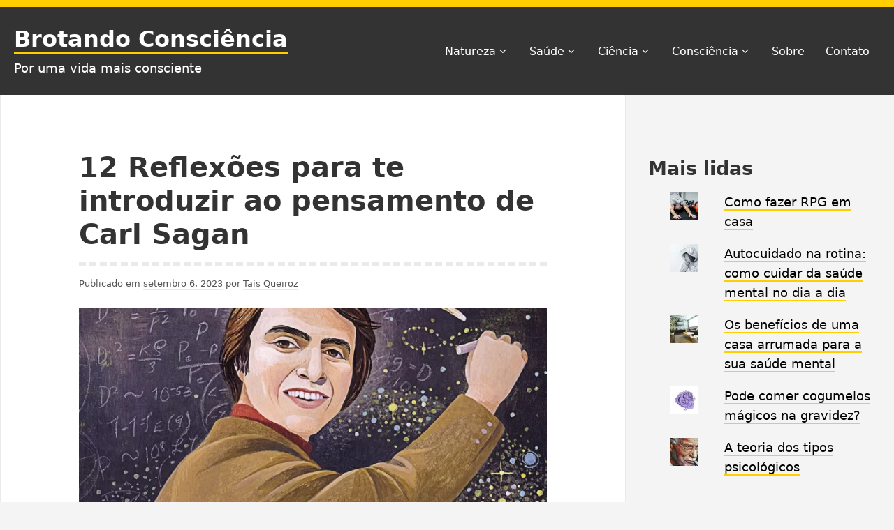

--- FILE ---
content_type: text/html; charset=UTF-8
request_url: https://brotandoconsciencia.com.br/12-reflexoes-para-te-introduzir-ao-pensamento-de-carl-sagan/
body_size: 31455
content:
<!DOCTYPE html>
<html lang="pt-BR" class="no-js">
<head>
<meta charset="UTF-8">
<meta name="viewport" content="width=device-width, initial-scale=1">
<link rel="profile" href="http://gmpg.org/xfn/11">
	

<style id="jetpack-boost-critical-css">@media all{#jp-relatedposts{display:none;padding-top:1em;margin:1em 0;position:relative;clear:both}.jp-relatedposts::after{content:"";display:block;clear:both}#jp-relatedposts h3.jp-relatedposts-headline{margin:0 0 1em 0;display:inline-block;float:left;font-size:9pt;font-weight:700;font-family:inherit}#jp-relatedposts h3.jp-relatedposts-headline em::before{content:"";display:block;width:100%;min-width:30px;border-top:1px solid rgba(0,0,0,.2);margin-bottom:1em}#jp-relatedposts h3.jp-relatedposts-headline em{font-style:normal;font-weight:700}}@media all{ul{box-sizing:border-box}.entry-content{counter-reset:footnotes}.screen-reader-text{border:0;clip-path:inset(50%);height:1px;margin:-1px;overflow:hidden;padding:0;position:absolute;width:1px;word-wrap:normal!important}}@media all{html{line-height:1.15;-webkit-text-size-adjust:100%}body{margin:0}main{display:block}h1{font-size:2em;margin:.67em 0}a{background-color:transparent}strong{font-weight:bolder}img{border-style:none}button,input{font-family:inherit;font-size:100%;line-height:1.15;margin:0}button,input{overflow:visible}button{text-transform:none}button{-webkit-appearance:button}[hidden]{display:none}*{word-wrap:break-word}*,html{-webkit-box-sizing:border-box;box-sizing:border-box}html{-webkit-font-smoothing:antialiased;-moz-osx-font-smoothing:grayscale;text-rendering:optimizeLegibility;color:#333;font-family:Noto Sans,system-ui,-apple-system,BlinkMacSystemFont,Segoe UI,Roboto,Oxygen,Ubuntu,Cantarell,Fira Sans,Droid Sans,Helvetica Neue,sans-serif;font-weight:400;line-height:1.6}body,html{background-color:#f4f4f4}body{font-size:16px}@media screen and (min-width:70rem){body{font-size:18px}}p{margin-bottom:2rem}em{font-style:italic}strong{font-weight:700}iframe,img,svg{vertical-align:middle}.entry-title{font-size:40px}.entry-content h3,.entry-content h4,.entry-content h5{border-bottom:5px solid #eaeaea;margin:3rem 0 2rem}.entry-content h3{font-size:30px}.entry-content h4{font-size:25px}.entry-content h5{font-size:20px}a{border-bottom:2px solid #dad9d9;color:#000;text-decoration:none}img{display:inline-block;max-width:100%;height:auto;vertical-align:middle}ul{padding:0 1.5rem;margin:0 0 1.5rem}ul{list-style:disc}li>ul{margin-bottom:0}ul li{margin-bottom:.2rem}li li,li ul{margin-bottom:0}.icon{position:relative;top:-.0625rem;display:inline-block;width:1rem;height:1rem;fill:currentColor;vertical-align:middle}.screen-reader-text{position:absolute!important;overflow:hidden;width:1px;height:1px;padding:0;border:0;margin:-1px;clip:rect(1px,1px,1px,1px);-webkit-clip-path:inset(50%);clip-path:inset(50%);word-wrap:normal!important}.entry-content:after,.site-header:after,.widget-area:after,.widget:after{clear:both}.entry-content:after,.entry-content:before,.site-header:after,.site-header:before,.widget-area:after,.widget-area:before,.widget:after,.widget:before{display:table;content:"";table-layout:fixed}iframe{max-width:100%}@media screen and (min-width:48rem){.entry-content>:not(blockquote,ul,ol,pre){padding-left:0}}.site-header{display:-webkit-box;display:-webkit-flex;display:-ms-flexbox;display:flex;width:100%;min-height:120px;border-top:10px solid #ffcd00;background:#333;color:#fff}.site-title{padding-bottom:0;margin:0;color:#fff;font-size:2rem;font-weight:700;line-height:1.4}.site-title a{border-bottom:2px solid #ffcd00;color:#fff}.site-description{margin-top:.4rem;margin-bottom:0}.site-branding{max-width:100%;-webkit-box-flex:0;-webkit-flex:0 0 100%;-ms-flex:0 0 100%;flex:0 0 100%;padding:1.5rem 0;text-align:center}@media screen and (min-width:70rem){.site-branding{text-align:left}}.main-navigation{max-width:100%;-webkit-box-flex:0;-webkit-flex:0 0 100%;-ms-flex:0 0 100%;flex:0 0 100%}@media screen and (min-width:70rem){.site-branding{max-width:40%;-webkit-box-flex:0;-webkit-flex:0 0 40%;-ms-flex:0 0 40%;flex:0 0 40%}.main-navigation{max-width:60%;-webkit-box-flex:0;-webkit-flex:0 0 60%;-ms-flex:0 0 60%;flex:0 0 60%}}.no-js .menu-toggle{display:none}.menu-toggle{display:block;padding:.5rem 1rem;border:1px solid #ffcd00;margin:0 auto 2rem;background:#ffcd00;text-transform:uppercase}@media screen and (min-width:70rem){.menu-toggle{display:none}}.menu-toggle .icon{top:-2px;margin-right:.5rem}.menu-toggle .icon-close{display:none}.primary-menu{display:none;-webkit-box-orient:vertical;-webkit-box-direction:normal;-webkit-flex-flow:column wrap;-ms-flex-flow:column wrap;flex-flow:column wrap;-webkit-box-pack:center;-webkit-justify-content:center;-ms-flex-pack:center;justify-content:center;padding:0;margin:0;font-size:16px;list-style-type:none}@media screen and (min-width:70rem){.primary-menu{display:-webkit-box;display:-webkit-flex;display:-ms-flexbox;display:flex;-webkit-box-orient:horizontal;-webkit-box-direction:normal;-webkit-flex-direction:row;-ms-flex-direction:row;flex-direction:row;-webkit-box-pack:end;-webkit-justify-content:flex-end;-ms-flex-pack:end;justify-content:flex-end}}.primary-menu .icon{display:none}.no-js .primary-menu{display:-webkit-box;display:-webkit-flex;display:-ms-flexbox;display:flex}.sub-menu{padding:0;margin:0;list-style-type:none}.primary-menu .menu-item{border-top:1px solid #333;border-bottom:1px solid #dad9d9}@media screen and (min-width:70rem){.primary-menu .menu-item{border-bottom:0}}.primary-menu .menu-item:last-child{border-bottom:0}.primary-menu .menu-item a{display:block;padding:5px 20px 5px 0;border-bottom:0;color:#fff}.primary-menu .sub-menu{padding-left:1rem}.primary-menu .sub-menu .menu-item{border-bottom:0}.primary-menu .sub-menu .menu-item a{padding-left:0}@media screen and (min-width:70rem){.primary-menu .icon{display:inline-block}.primary-menu .icon-arrow-down{margin-left:2px}.primary-menu .menu-item{position:relative;display:inline-block;height:100%;padding:0;border-top:0;margin:0;vertical-align:middle;zoom:1}.primary-menu .menu-item a{display:inline-block;text-decoration:none}.primary-menu .menu-item a{padding:15px;color:#fff}.primary-menu .sub-menu{position:absolute;z-index:1000;top:-999rem;left:-999rem;display:block;min-width:250px;padding:0;border:1px solid #333;background-clip:padding-box;background-color:#fff;font-size:14px;list-style:none;text-align:left}.primary-menu .sub-menu a{display:block}.primary-menu .sub-menu .menu-item{position:relative;left:0;display:block}.primary-menu .sub-menu .menu-item a{padding:10px 20px;color:#333}}.widget-area{position:relative;max-width:100%;-webkit-box-flex:0;-webkit-flex:0 0 100%;-ms-flex:0 0 100%;flex:0 0 100%;padding:2rem}@media screen and (min-width:48rem){.widget-area{padding:4rem 2rem 0}}@media screen and (min-width:70rem){.widget-area{max-width:30%;-webkit-box-flex:0;-webkit-flex:0 0 30%;-ms-flex:0 0 30%;flex:0 0 30%}}.widget{margin-bottom:1.5rem}.widget a{border-color:#ffcd00}.widget>ul{padding-left:2rem;margin:0}.widget-title{margin-top:0;margin-bottom:.85rem}@media screen and (min-width:48rem){.widget-title{margin-top:1.2rem}}.form-submit input{padding:.5rem;border:1px solid #333;background:#333;color:#fff}.site-info>*{display:block}@media screen and (min-width:48rem){.site-info>*{display:inline-block}}.site-info .sep{display:none}@media screen and (min-width:48rem){.site-info .sep{display:inline-block}}.container{display:-webkit-box;display:-webkit-flex;display:-ms-flexbox;display:flex;width:100%;max-width:1360px;-webkit-box-flex:0;-webkit-flex:0 1 auto;-ms-flex:0 1 auto;flex:0 1 auto;-webkit-box-orient:horizontal;-webkit-box-direction:normal;-webkit-flex-flow:row wrap;-ms-flex-flow:row wrap;flex-flow:row wrap;margin:0 auto}.site-header-container{-webkit-box-align:center;-webkit-align-items:center;-ms-flex-align:center;align-items:center;padding:0 20px}.site-main{display:-webkit-box;display:-webkit-flex;display:-ms-flexbox;display:flex;max-width:100%;-webkit-box-flex:0;-webkit-flex:0 0 100%;-ms-flex:0 0 100%;flex:0 0 100%;-webkit-box-orient:vertical;-webkit-box-direction:normal;-webkit-flex-direction:column;-ms-flex-direction:column;flex-direction:column;padding:0 2rem;background:#fff}@media screen and (min-width:48rem){.site-main{padding:3rem 7rem;border-right:1px solid #eaeaea;border-left:1px solid #eaeaea}}@media screen and (min-width:70rem){.site-main{max-width:70%;-webkit-box-flex:0;-webkit-flex:0 0 70%;-ms-flex:0 0 70%;flex:0 0 70%}}.site-content{overflow:hidden;width:100%;min-height:100vh}.hentry{margin:2rem 0}.updated:not(.published){display:none}.entry-content{margin:1rem 0}.entry-content a{border-color:#ffcd00}.entry-header{border-bottom:5px dashed #eaeaea}.entry-title{padding-bottom:1rem;margin:0;line-height:1.2;word-wrap:break-word}.entry-content .entry-meta{margin-bottom:1rem;color:#535353;font-size:13px}.entry-content .entry-meta a{border-color:#eaeaea;color:#535353}.entry-content h3,.entry-content h4,.entry-content h5{overflow-x:auto}.post-thumbnail{margin:1.5rem 0}}@media all{#likes-other-gravatars{display:none;position:absolute;padding:9px 12px 10px 12px;background-color:#fff;border:solid 1px #dcdcde;border-radius:4px;box-shadow:none;min-width:220px;max-height:240px;height:auto;overflow:auto;z-index:1000}#likes-other-gravatars *{line-height:normal}#likes-other-gravatars .likes-text{color:#101517;font-size:12px;font-weight:500;padding-bottom:8px}#likes-other-gravatars ul{margin:0;padding:0;text-indent:0;list-style-type:none}#likes-other-gravatars ul.wpl-avatars{overflow:auto;display:block;max-height:190px}.post-likes-widget-placeholder .button{display:none}}@media all{.sd-content ul li a.sd-button>span{line-height:23px;margin-left:6px}.sd-social-icon .sd-content ul li a.sd-button>span{margin-left:0}body .sd-social-icon .sd-content ul li[class*=share-] a.sd-button.share-icon.no-text span:not(.custom-sharing-span){display:none}.sd-social-icon .sd-content ul li[class*=share-] a.sd-button>span{line-height:1}}@media all{.widgets-list-layout{padding:0;margin:0;list-style-type:none}.widgets-list-layout li::after,.widgets-list-layout li::before{content:"";display:table}.widgets-list-layout li::after{clear:both}.widgets-list-layout li{zoom:1;margin-bottom:1em;list-style-type:none!important}.widgets-list-layout .widgets-list-layout-blavatar{float:left;width:21.276596%;max-width:40px;height:auto}.widgets-list-layout-links{float:right;width:73.404255%}}</style><meta name='robots' content='index, follow, max-image-preview:large, max-snippet:-1, max-video-preview:-1' />
	<style>img:is([sizes="auto" i], [sizes^="auto," i]) { contain-intrinsic-size: 3000px 1500px }</style>
	
	<!-- This site is optimized with the Yoast SEO plugin v25.9 - https://yoast.com/wordpress/plugins/seo/ -->
	<title>12 Reflexões para te introduzir ao pensamento de Carl Sagan</title>
	<meta name="description" content="Carl Sagan, um renomado astrônomo, que também ficou conhecido por sua habilidade em popularizar a ciência e pensamentos de profunda filosofia." />
	<link rel="canonical" href="https://brotandoconsciencia.com.br/12-reflexoes-para-te-introduzir-ao-pensamento-de-carl-sagan/" />
	<meta property="og:locale" content="pt_BR" />
	<meta property="og:type" content="article" />
	<meta property="og:title" content="12 Reflexões para te introduzir ao pensamento de Carl Sagan" />
	<meta property="og:description" content="Carl Sagan, um renomado astrônomo, que também ficou conhecido por sua habilidade em popularizar a ciência e pensamentos de profunda filosofia." />
	<meta property="og:url" content="https://brotandoconsciencia.com.br/12-reflexoes-para-te-introduzir-ao-pensamento-de-carl-sagan/" />
	<meta property="og:site_name" content="Brotando Consciência" />
	<meta property="article:published_time" content="2023-09-06T19:18:01+00:00" />
	<meta property="article:modified_time" content="2025-07-18T18:41:45+00:00" />
	<meta property="og:image" content="https://brotandoconsciencia.com.br/wp-content/uploads/2023/09/01-star-power-carl-sagan.webp" />
	<meta property="og:image:width" content="1000" />
	<meta property="og:image:height" content="715" />
	<meta property="og:image:type" content="image/webp" />
	<meta name="author" content="Taís Queiroz" />
	<meta name="twitter:card" content="summary_large_image" />
	<meta name="twitter:label1" content="Escrito por" />
	<meta name="twitter:data1" content="Taís Queiroz" />
	<meta name="twitter:label2" content="Est. tempo de leitura" />
	<meta name="twitter:data2" content="9 minutos" />
	<script data-jetpack-boost="ignore" data-jetpack-boost="ignore" type="application/ld+json" class="yoast-schema-graph">{"@context":"https://schema.org","@graph":[{"@type":"Article","@id":"https://brotandoconsciencia.com.br/12-reflexoes-para-te-introduzir-ao-pensamento-de-carl-sagan/#article","isPartOf":{"@id":"https://brotandoconsciencia.com.br/12-reflexoes-para-te-introduzir-ao-pensamento-de-carl-sagan/"},"author":{"name":"Taís Queiroz","@id":"https://brotandoconsciencia.com.br/#/schema/person/887651298c1840a706e9caba5e56a187"},"headline":"12 Reflexões para te introduzir ao pensamento de Carl Sagan","datePublished":"2023-09-06T19:18:01+00:00","dateModified":"2025-07-18T18:41:45+00:00","mainEntityOfPage":{"@id":"https://brotandoconsciencia.com.br/12-reflexoes-para-te-introduzir-ao-pensamento-de-carl-sagan/"},"wordCount":1684,"commentCount":0,"publisher":{"@id":"https://brotandoconsciencia.com.br/#organization"},"image":{"@id":"https://brotandoconsciencia.com.br/12-reflexoes-para-te-introduzir-ao-pensamento-de-carl-sagan/#primaryimage"},"thumbnailUrl":"https://brotandoconsciencia.com.br/wp-content/uploads/2023/09/01-star-power-carl-sagan.webp","keywords":["astronomia","Carl Sagan","ciência","consciência","cosmos","cultura","curiosidades","espaço","filosofia","inspiração","natureza","reflexão","universo","vida"],"articleSection":["Ciência","Consciência","Natureza"],"inLanguage":"pt-BR","potentialAction":[{"@type":"CommentAction","name":"Comment","target":["https://brotandoconsciencia.com.br/12-reflexoes-para-te-introduzir-ao-pensamento-de-carl-sagan/#respond"]}]},{"@type":"WebPage","@id":"https://brotandoconsciencia.com.br/12-reflexoes-para-te-introduzir-ao-pensamento-de-carl-sagan/","url":"https://brotandoconsciencia.com.br/12-reflexoes-para-te-introduzir-ao-pensamento-de-carl-sagan/","name":"12 Reflexões para te introduzir ao pensamento de Carl Sagan","isPartOf":{"@id":"https://brotandoconsciencia.com.br/#website"},"primaryImageOfPage":{"@id":"https://brotandoconsciencia.com.br/12-reflexoes-para-te-introduzir-ao-pensamento-de-carl-sagan/#primaryimage"},"image":{"@id":"https://brotandoconsciencia.com.br/12-reflexoes-para-te-introduzir-ao-pensamento-de-carl-sagan/#primaryimage"},"thumbnailUrl":"https://brotandoconsciencia.com.br/wp-content/uploads/2023/09/01-star-power-carl-sagan.webp","datePublished":"2023-09-06T19:18:01+00:00","dateModified":"2025-07-18T18:41:45+00:00","description":"Carl Sagan, um renomado astrônomo, que também ficou conhecido por sua habilidade em popularizar a ciência e pensamentos de profunda filosofia.","breadcrumb":{"@id":"https://brotandoconsciencia.com.br/12-reflexoes-para-te-introduzir-ao-pensamento-de-carl-sagan/#breadcrumb"},"inLanguage":"pt-BR","potentialAction":[{"@type":"ReadAction","target":["https://brotandoconsciencia.com.br/12-reflexoes-para-te-introduzir-ao-pensamento-de-carl-sagan/"]}]},{"@type":"ImageObject","inLanguage":"pt-BR","@id":"https://brotandoconsciencia.com.br/12-reflexoes-para-te-introduzir-ao-pensamento-de-carl-sagan/#primaryimage","url":"https://brotandoconsciencia.com.br/wp-content/uploads/2023/09/01-star-power-carl-sagan.webp","contentUrl":"https://brotandoconsciencia.com.br/wp-content/uploads/2023/09/01-star-power-carl-sagan.webp","width":1000,"height":715,"caption":"Uma introdução ao pensamento científico e filosófico de Carl Sagan. (Ilustração: Jody Hewgill)"},{"@type":"BreadcrumbList","@id":"https://brotandoconsciencia.com.br/12-reflexoes-para-te-introduzir-ao-pensamento-de-carl-sagan/#breadcrumb","itemListElement":[{"@type":"ListItem","position":1,"name":"Início","item":"https://brotandoconsciencia.com.br/"},{"@type":"ListItem","position":2,"name":"12 Reflexões para te introduzir ao pensamento de Carl Sagan"}]},{"@type":"WebSite","@id":"https://brotandoconsciencia.com.br/#website","url":"https://brotandoconsciencia.com.br/","name":"Brotando Consciência","description":"Por uma vida mais consciente","publisher":{"@id":"https://brotandoconsciencia.com.br/#organization"},"alternateName":"BC","potentialAction":[{"@type":"SearchAction","target":{"@type":"EntryPoint","urlTemplate":"https://brotandoconsciencia.com.br/?s={search_term_string}"},"query-input":{"@type":"PropertyValueSpecification","valueRequired":true,"valueName":"search_term_string"}}],"inLanguage":"pt-BR"},{"@type":"Organization","@id":"https://brotandoconsciencia.com.br/#organization","name":"Brotando Consciência","alternateName":"BC","url":"https://brotandoconsciencia.com.br/","logo":{"@type":"ImageObject","inLanguage":"pt-BR","@id":"https://brotandoconsciencia.com.br/#/schema/logo/image/","url":"https://brotandoconsciencia.com.br/wp-content/uploads/2023/10/Icone1.png","contentUrl":"https://brotandoconsciencia.com.br/wp-content/uploads/2023/10/Icone1.png","width":2048,"height":2048,"caption":"Brotando Consciência"},"image":{"@id":"https://brotandoconsciencia.com.br/#/schema/logo/image/"},"sameAs":["https://br.pinterest.com/brconsciencia/"]},{"@type":"Person","@id":"https://brotandoconsciencia.com.br/#/schema/person/887651298c1840a706e9caba5e56a187","name":"Taís Queiroz","image":{"@type":"ImageObject","inLanguage":"pt-BR","@id":"https://brotandoconsciencia.com.br/#/schema/person/image/","url":"https://secure.gravatar.com/avatar/61fac6049652334cc679c795b5316cc27d74e5a65ec7fe3b9f54146f7f863a45?s=96&d=mm&r=g","contentUrl":"https://secure.gravatar.com/avatar/61fac6049652334cc679c795b5316cc27d74e5a65ec7fe3b9f54146f7f863a45?s=96&d=mm&r=g","caption":"Taís Queiroz"},"description":"Taís Queiroz é enfermeira especialista em Gestão da Saúde e em Enfermagem do Trabalho. Professora de Hatha Vinyasa Yoga Flow há 10 anos. Apaixonada por cogumelos, plantas, bichos, Saúde Integrativa e expansão da consciência.","url":"https://brotandoconsciencia.com.br/author/admin/"}]}</script>
	<!-- / Yoast SEO plugin. -->


<link rel='dns-prefetch' href='//secure.gravatar.com' />
<link rel='dns-prefetch' href='//www.googletagmanager.com' />
<link rel='dns-prefetch' href='//stats.wp.com' />
<link rel='dns-prefetch' href='//v0.wordpress.com' />
<link rel='dns-prefetch' href='//widgets.wp.com' />
<link rel='dns-prefetch' href='//s0.wp.com' />
<link rel='dns-prefetch' href='//0.gravatar.com' />
<link rel='dns-prefetch' href='//1.gravatar.com' />
<link rel='dns-prefetch' href='//2.gravatar.com' />
<link rel='dns-prefetch' href='//pagead2.googlesyndication.com' />
<link rel="alternate" type="application/rss+xml" title="Feed para Brotando Consciência &raquo;" href="https://brotandoconsciencia.com.br/feed/" />
<link rel="alternate" type="application/rss+xml" title="Feed de comentários para Brotando Consciência &raquo;" href="https://brotandoconsciencia.com.br/comments/feed/" />
<link rel="alternate" type="application/rss+xml" title="Feed de comentários para Brotando Consciência &raquo; 12 Reflexões para te introduzir ao pensamento de Carl Sagan" href="https://brotandoconsciencia.com.br/12-reflexoes-para-te-introduzir-ao-pensamento-de-carl-sagan/feed/" />

<noscript>
</noscript><link rel='stylesheet' id='litespeed-cache-dummy-css' href='https://brotandoconsciencia.com.br/wp-content/plugins/litespeed-cache/assets/css/litespeed-dummy.css?ver=6.8.2' type='text/css' media="not all" data-media="all" onload="this.media=this.dataset.media; delete this.dataset.media; this.removeAttribute( 'onload' );" />
<noscript><link rel='stylesheet' id='jetpack_related-posts-css' href='https://brotandoconsciencia.com.br/wp-content/plugins/jetpack/modules/related-posts/related-posts.css?ver=20240116' type='text/css' media='all' />
</noscript><link rel='stylesheet' id='jetpack_related-posts-css' href='https://brotandoconsciencia.com.br/wp-content/plugins/jetpack/modules/related-posts/related-posts.css?ver=20240116' type='text/css' media="not all" data-media="all" onload="this.media=this.dataset.media; delete this.dataset.media; this.removeAttribute( 'onload' );" />
<style id='wp-emoji-styles-inline-css' type='text/css'>

	img.wp-smiley, img.emoji {
		display: inline !important;
		border: none !important;
		box-shadow: none !important;
		height: 1em !important;
		width: 1em !important;
		margin: 0 0.07em !important;
		vertical-align: -0.1em !important;
		background: none !important;
		padding: 0 !important;
	}
</style>
<noscript><link rel='stylesheet' id='wp-block-library-css' href='https://brotandoconsciencia.com.br/wp-includes/css/dist/block-library/style.min.css?ver=6.8.2' type='text/css' media='all' />
</noscript><link rel='stylesheet' id='wp-block-library-css' href='https://brotandoconsciencia.com.br/wp-includes/css/dist/block-library/style.min.css?ver=6.8.2' type='text/css' media="not all" data-media="all" onload="this.media=this.dataset.media; delete this.dataset.media; this.removeAttribute( 'onload' );" />
<style id='classic-theme-styles-inline-css' type='text/css'>
/*! This file is auto-generated */
.wp-block-button__link{color:#fff;background-color:#32373c;border-radius:9999px;box-shadow:none;text-decoration:none;padding:calc(.667em + 2px) calc(1.333em + 2px);font-size:1.125em}.wp-block-file__button{background:#32373c;color:#fff;text-decoration:none}
</style>
<noscript><link rel='stylesheet' id='mediaelement-css' href='https://brotandoconsciencia.com.br/wp-includes/js/mediaelement/mediaelementplayer-legacy.min.css?ver=4.2.17' type='text/css' media='all' />
</noscript><link rel='stylesheet' id='mediaelement-css' href='https://brotandoconsciencia.com.br/wp-includes/js/mediaelement/mediaelementplayer-legacy.min.css?ver=4.2.17' type='text/css' media="not all" data-media="all" onload="this.media=this.dataset.media; delete this.dataset.media; this.removeAttribute( 'onload' );" />
<noscript><link rel='stylesheet' id='wp-mediaelement-css' href='https://brotandoconsciencia.com.br/wp-includes/js/mediaelement/wp-mediaelement.min.css?ver=6.8.2' type='text/css' media='all' />
</noscript><link rel='stylesheet' id='wp-mediaelement-css' href='https://brotandoconsciencia.com.br/wp-includes/js/mediaelement/wp-mediaelement.min.css?ver=6.8.2' type='text/css' media="not all" data-media="all" onload="this.media=this.dataset.media; delete this.dataset.media; this.removeAttribute( 'onload' );" />
<style id='jetpack-sharing-buttons-style-inline-css' type='text/css'>
.jetpack-sharing-buttons__services-list{display:flex;flex-direction:row;flex-wrap:wrap;gap:0;list-style-type:none;margin:5px;padding:0}.jetpack-sharing-buttons__services-list.has-small-icon-size{font-size:12px}.jetpack-sharing-buttons__services-list.has-normal-icon-size{font-size:16px}.jetpack-sharing-buttons__services-list.has-large-icon-size{font-size:24px}.jetpack-sharing-buttons__services-list.has-huge-icon-size{font-size:36px}@media print{.jetpack-sharing-buttons__services-list{display:none!important}}.editor-styles-wrapper .wp-block-jetpack-sharing-buttons{gap:0;padding-inline-start:0}ul.jetpack-sharing-buttons__services-list.has-background{padding:1.25em 2.375em}
</style>
<style id='global-styles-inline-css' type='text/css'>
:root{--wp--preset--aspect-ratio--square: 1;--wp--preset--aspect-ratio--4-3: 4/3;--wp--preset--aspect-ratio--3-4: 3/4;--wp--preset--aspect-ratio--3-2: 3/2;--wp--preset--aspect-ratio--2-3: 2/3;--wp--preset--aspect-ratio--16-9: 16/9;--wp--preset--aspect-ratio--9-16: 9/16;--wp--preset--color--black: #000000;--wp--preset--color--cyan-bluish-gray: #abb8c3;--wp--preset--color--white: #ffffff;--wp--preset--color--pale-pink: #f78da7;--wp--preset--color--vivid-red: #cf2e2e;--wp--preset--color--luminous-vivid-orange: #ff6900;--wp--preset--color--luminous-vivid-amber: #fcb900;--wp--preset--color--light-green-cyan: #7bdcb5;--wp--preset--color--vivid-green-cyan: #00d084;--wp--preset--color--pale-cyan-blue: #8dd1fc0;--wp--preset--color--vivid-cyan-blue: #0593e3;--wp--preset--color--vivid-purple: #9b51e0;--wp--preset--color--yocto-primary: #ffcd00;--wp--preset--color--yocto-pale-pink: #f78da7;--wp--preset--color--very-light-gray: #eeeeee;--wp--preset--color--very-dark-gray: #313131;--wp--preset--gradient--vivid-cyan-blue-to-vivid-purple: linear-gradient(135deg,rgba(6,147,227,1) 0%,rgb(155,81,224) 100%);--wp--preset--gradient--light-green-cyan-to-vivid-green-cyan: linear-gradient(135deg,rgb(122,220,180) 0%,rgb(0,208,130) 100%);--wp--preset--gradient--luminous-vivid-amber-to-luminous-vivid-orange: linear-gradient(135deg,rgba(252,185,0,1) 0%,rgba(255,105,0,1) 100%);--wp--preset--gradient--luminous-vivid-orange-to-vivid-red: linear-gradient(135deg,rgba(255,105,0,1) 0%,rgb(207,46,46) 100%);--wp--preset--gradient--very-light-gray-to-cyan-bluish-gray: linear-gradient(135deg,rgb(238,238,238) 0%,rgb(169,184,195) 100%);--wp--preset--gradient--cool-to-warm-spectrum: linear-gradient(135deg,rgb(74,234,220) 0%,rgb(151,120,209) 20%,rgb(207,42,186) 40%,rgb(238,44,130) 60%,rgb(251,105,98) 80%,rgb(254,248,76) 100%);--wp--preset--gradient--blush-light-purple: linear-gradient(135deg,rgb(255,206,236) 0%,rgb(152,150,240) 100%);--wp--preset--gradient--blush-bordeaux: linear-gradient(135deg,rgb(254,205,165) 0%,rgb(254,45,45) 50%,rgb(107,0,62) 100%);--wp--preset--gradient--luminous-dusk: linear-gradient(135deg,rgb(255,203,112) 0%,rgb(199,81,192) 50%,rgb(65,88,208) 100%);--wp--preset--gradient--pale-ocean: linear-gradient(135deg,rgb(255,245,203) 0%,rgb(182,227,212) 50%,rgb(51,167,181) 100%);--wp--preset--gradient--electric-grass: linear-gradient(135deg,rgb(202,248,128) 0%,rgb(113,206,126) 100%);--wp--preset--gradient--midnight: linear-gradient(135deg,rgb(2,3,129) 0%,rgb(40,116,252) 100%);--wp--preset--font-size--small: 13px;--wp--preset--font-size--medium: 20px;--wp--preset--font-size--large: 36px;--wp--preset--font-size--x-large: 42px;--wp--preset--spacing--20: 0.44rem;--wp--preset--spacing--30: 0.67rem;--wp--preset--spacing--40: 1rem;--wp--preset--spacing--50: 1.5rem;--wp--preset--spacing--60: 2.25rem;--wp--preset--spacing--70: 3.38rem;--wp--preset--spacing--80: 5.06rem;--wp--preset--shadow--natural: 6px 6px 9px rgba(0, 0, 0, 0.2);--wp--preset--shadow--deep: 12px 12px 50px rgba(0, 0, 0, 0.4);--wp--preset--shadow--sharp: 6px 6px 0px rgba(0, 0, 0, 0.2);--wp--preset--shadow--outlined: 6px 6px 0px -3px rgba(255, 255, 255, 1), 6px 6px rgba(0, 0, 0, 1);--wp--preset--shadow--crisp: 6px 6px 0px rgba(0, 0, 0, 1);}:where(.is-layout-flex){gap: 0.5em;}:where(.is-layout-grid){gap: 0.5em;}body .is-layout-flex{display: flex;}.is-layout-flex{flex-wrap: wrap;align-items: center;}.is-layout-flex > :is(*, div){margin: 0;}body .is-layout-grid{display: grid;}.is-layout-grid > :is(*, div){margin: 0;}:where(.wp-block-columns.is-layout-flex){gap: 2em;}:where(.wp-block-columns.is-layout-grid){gap: 2em;}:where(.wp-block-post-template.is-layout-flex){gap: 1.25em;}:where(.wp-block-post-template.is-layout-grid){gap: 1.25em;}.has-black-color{color: var(--wp--preset--color--black) !important;}.has-cyan-bluish-gray-color{color: var(--wp--preset--color--cyan-bluish-gray) !important;}.has-white-color{color: var(--wp--preset--color--white) !important;}.has-pale-pink-color{color: var(--wp--preset--color--pale-pink) !important;}.has-vivid-red-color{color: var(--wp--preset--color--vivid-red) !important;}.has-luminous-vivid-orange-color{color: var(--wp--preset--color--luminous-vivid-orange) !important;}.has-luminous-vivid-amber-color{color: var(--wp--preset--color--luminous-vivid-amber) !important;}.has-light-green-cyan-color{color: var(--wp--preset--color--light-green-cyan) !important;}.has-vivid-green-cyan-color{color: var(--wp--preset--color--vivid-green-cyan) !important;}.has-pale-cyan-blue-color{color: var(--wp--preset--color--pale-cyan-blue) !important;}.has-vivid-cyan-blue-color{color: var(--wp--preset--color--vivid-cyan-blue) !important;}.has-vivid-purple-color{color: var(--wp--preset--color--vivid-purple) !important;}.has-black-background-color{background-color: var(--wp--preset--color--black) !important;}.has-cyan-bluish-gray-background-color{background-color: var(--wp--preset--color--cyan-bluish-gray) !important;}.has-white-background-color{background-color: var(--wp--preset--color--white) !important;}.has-pale-pink-background-color{background-color: var(--wp--preset--color--pale-pink) !important;}.has-vivid-red-background-color{background-color: var(--wp--preset--color--vivid-red) !important;}.has-luminous-vivid-orange-background-color{background-color: var(--wp--preset--color--luminous-vivid-orange) !important;}.has-luminous-vivid-amber-background-color{background-color: var(--wp--preset--color--luminous-vivid-amber) !important;}.has-light-green-cyan-background-color{background-color: var(--wp--preset--color--light-green-cyan) !important;}.has-vivid-green-cyan-background-color{background-color: var(--wp--preset--color--vivid-green-cyan) !important;}.has-pale-cyan-blue-background-color{background-color: var(--wp--preset--color--pale-cyan-blue) !important;}.has-vivid-cyan-blue-background-color{background-color: var(--wp--preset--color--vivid-cyan-blue) !important;}.has-vivid-purple-background-color{background-color: var(--wp--preset--color--vivid-purple) !important;}.has-black-border-color{border-color: var(--wp--preset--color--black) !important;}.has-cyan-bluish-gray-border-color{border-color: var(--wp--preset--color--cyan-bluish-gray) !important;}.has-white-border-color{border-color: var(--wp--preset--color--white) !important;}.has-pale-pink-border-color{border-color: var(--wp--preset--color--pale-pink) !important;}.has-vivid-red-border-color{border-color: var(--wp--preset--color--vivid-red) !important;}.has-luminous-vivid-orange-border-color{border-color: var(--wp--preset--color--luminous-vivid-orange) !important;}.has-luminous-vivid-amber-border-color{border-color: var(--wp--preset--color--luminous-vivid-amber) !important;}.has-light-green-cyan-border-color{border-color: var(--wp--preset--color--light-green-cyan) !important;}.has-vivid-green-cyan-border-color{border-color: var(--wp--preset--color--vivid-green-cyan) !important;}.has-pale-cyan-blue-border-color{border-color: var(--wp--preset--color--pale-cyan-blue) !important;}.has-vivid-cyan-blue-border-color{border-color: var(--wp--preset--color--vivid-cyan-blue) !important;}.has-vivid-purple-border-color{border-color: var(--wp--preset--color--vivid-purple) !important;}.has-vivid-cyan-blue-to-vivid-purple-gradient-background{background: var(--wp--preset--gradient--vivid-cyan-blue-to-vivid-purple) !important;}.has-light-green-cyan-to-vivid-green-cyan-gradient-background{background: var(--wp--preset--gradient--light-green-cyan-to-vivid-green-cyan) !important;}.has-luminous-vivid-amber-to-luminous-vivid-orange-gradient-background{background: var(--wp--preset--gradient--luminous-vivid-amber-to-luminous-vivid-orange) !important;}.has-luminous-vivid-orange-to-vivid-red-gradient-background{background: var(--wp--preset--gradient--luminous-vivid-orange-to-vivid-red) !important;}.has-very-light-gray-to-cyan-bluish-gray-gradient-background{background: var(--wp--preset--gradient--very-light-gray-to-cyan-bluish-gray) !important;}.has-cool-to-warm-spectrum-gradient-background{background: var(--wp--preset--gradient--cool-to-warm-spectrum) !important;}.has-blush-light-purple-gradient-background{background: var(--wp--preset--gradient--blush-light-purple) !important;}.has-blush-bordeaux-gradient-background{background: var(--wp--preset--gradient--blush-bordeaux) !important;}.has-luminous-dusk-gradient-background{background: var(--wp--preset--gradient--luminous-dusk) !important;}.has-pale-ocean-gradient-background{background: var(--wp--preset--gradient--pale-ocean) !important;}.has-electric-grass-gradient-background{background: var(--wp--preset--gradient--electric-grass) !important;}.has-midnight-gradient-background{background: var(--wp--preset--gradient--midnight) !important;}.has-small-font-size{font-size: var(--wp--preset--font-size--small) !important;}.has-medium-font-size{font-size: var(--wp--preset--font-size--medium) !important;}.has-large-font-size{font-size: var(--wp--preset--font-size--large) !important;}.has-x-large-font-size{font-size: var(--wp--preset--font-size--x-large) !important;}
:where(.wp-block-post-template.is-layout-flex){gap: 1.25em;}:where(.wp-block-post-template.is-layout-grid){gap: 1.25em;}
:where(.wp-block-columns.is-layout-flex){gap: 2em;}:where(.wp-block-columns.is-layout-grid){gap: 2em;}
:root :where(.wp-block-pullquote){font-size: 1.5em;line-height: 1.6;}
</style>
<noscript><link rel='stylesheet' id='gn-frontend-gnfollow-style-css' href='https://brotandoconsciencia.com.br/wp-content/plugins/gn-publisher/assets/css/gn-frontend-gnfollow.min.css?ver=1.5.24' type='text/css' media='all' />
</noscript><link rel='stylesheet' id='gn-frontend-gnfollow-style-css' href='https://brotandoconsciencia.com.br/wp-content/plugins/gn-publisher/assets/css/gn-frontend-gnfollow.min.css?ver=1.5.24' type='text/css' media="not all" data-media="all" onload="this.media=this.dataset.media; delete this.dataset.media; this.removeAttribute( 'onload' );" />
<noscript><link rel='stylesheet' id='yocto-styles-css' href='https://brotandoconsciencia.com.br/wp-content/themes/yocto/assets/css/style.min.css?ver=1.0.11' type='text/css' media='all' />
</noscript><link rel='stylesheet' id='yocto-styles-css' href='https://brotandoconsciencia.com.br/wp-content/themes/yocto/assets/css/style.min.css?ver=1.0.11' type='text/css' media="not all" data-media="all" onload="this.media=this.dataset.media; delete this.dataset.media; this.removeAttribute( 'onload' );" />
<noscript><link rel='stylesheet' id='jetpack_likes-css' href='https://brotandoconsciencia.com.br/wp-content/plugins/jetpack/modules/likes/style.css?ver=15.0' type='text/css' media='all' />
</noscript><link rel='stylesheet' id='jetpack_likes-css' href='https://brotandoconsciencia.com.br/wp-content/plugins/jetpack/modules/likes/style.css?ver=15.0' type='text/css' media="not all" data-media="all" onload="this.media=this.dataset.media; delete this.dataset.media; this.removeAttribute( 'onload' );" />
<noscript><link rel='stylesheet' id='sharedaddy-css' href='https://brotandoconsciencia.com.br/wp-content/plugins/jetpack/modules/sharedaddy/sharing.css?ver=15.0' type='text/css' media='all' />
</noscript><link rel='stylesheet' id='sharedaddy-css' href='https://brotandoconsciencia.com.br/wp-content/plugins/jetpack/modules/sharedaddy/sharing.css?ver=15.0' type='text/css' media="not all" data-media="all" onload="this.media=this.dataset.media; delete this.dataset.media; this.removeAttribute( 'onload' );" />
<noscript><link rel='stylesheet' id='social-logos-css' href='https://brotandoconsciencia.com.br/wp-content/plugins/jetpack/_inc/social-logos/social-logos.min.css?ver=15.0' type='text/css' media='all' />
</noscript><link rel='stylesheet' id='social-logos-css' href='https://brotandoconsciencia.com.br/wp-content/plugins/jetpack/_inc/social-logos/social-logos.min.css?ver=15.0' type='text/css' media="not all" data-media="all" onload="this.media=this.dataset.media; delete this.dataset.media; this.removeAttribute( 'onload' );" />



<!-- Snippet da etiqueta do Google (gtag.js) adicionado pelo Site Kit -->
<!-- Snippet do Google Análises adicionado pelo Site Kit -->


<link rel="https://api.w.org/" href="https://brotandoconsciencia.com.br/wp-json/" /><link rel="alternate" title="JSON" type="application/json" href="https://brotandoconsciencia.com.br/wp-json/wp/v2/posts/7588" /><link rel="EditURI" type="application/rsd+xml" title="RSD" href="https://brotandoconsciencia.com.br/xmlrpc.php?rsd" />
<meta name="generator" content="WordPress 6.8.2" />
<link rel='shortlink' href='https://wp.me/p9S12D-1Yo' />
<link rel="alternate" title="oEmbed (JSON)" type="application/json+oembed" href="https://brotandoconsciencia.com.br/wp-json/oembed/1.0/embed?url=https%3A%2F%2Fbrotandoconsciencia.com.br%2F12-reflexoes-para-te-introduzir-ao-pensamento-de-carl-sagan%2F" />
<link rel="alternate" title="oEmbed (XML)" type="text/xml+oembed" href="https://brotandoconsciencia.com.br/wp-json/oembed/1.0/embed?url=https%3A%2F%2Fbrotandoconsciencia.com.br%2F12-reflexoes-para-te-introduzir-ao-pensamento-de-carl-sagan%2F&#038;format=xml" />
<meta name="generator" content="Site Kit by Google 1.161.0" />	<style>img#wpstats{display:none}</style>
		
<!-- Meta-etiquetas do Google AdSense adicionado pelo Site Kit -->
<meta name="google-adsense-platform-account" content="ca-host-pub-2644536267352236">
<meta name="google-adsense-platform-domain" content="sitekit.withgoogle.com">
<!-- Fim das meta-etiquetas do Google AdSense adicionado pelo Site Kit -->

<!-- Código do Google Adsense adicionado pelo Site Kit -->


<!-- Fim do código do Google AdSense adicionado pelo Site Kit -->
		<style type="text/css" id="wp-custom-css">
			div.sharedaddy h3.sd-title:before {
    border-top: none;
    content: "";
    display: block;
    margin-bottom: 0;
    min-width: 30px;
    width: 100%;
}
div.sharedaddy h3.sd-title {
    display: inline-block;
    font-size: 9pt;
    font-weight: 700;
    line-height: 1.7em;
    margin: 0 0 1em;
}
#jp-relatedposts .jp-relatedposts-items p, #jp-relatedposts .jp-relatedposts-items time, #jp-relatedposts .jp-relatedposts-items-visual h4.jp-relatedposts-post-title {
    font-size: 14px;
    line-height: 1.6em;
    margin: 0;
}		</style>
		</head>

<body class="wp-singular post-template-default single single-post postid-7588 single-format-standard wp-embed-responsive wp-theme-yocto footer-widgets-1">
		<a class="screen-reader-text" href="#content">Pular para o conteúdo</a>

	<header class="site-header" role="banner">
		<div class="container site-header-container">
			<div class="site-branding">
							<p class="site-title">
				<a href="https://brotandoconsciencia.com.br/" rel="home">
					Brotando Consciência				</a>
			</p>
						<p class="site-description">Por uma vida mais consciente</p>
						</div>
			

	<nav id="site-navigation" class="main-navigation" role="navigation" aria-label="Menu principal">
		<button id="js-menu-toggle" class="menu-toggle" aria-controls="primary-menu" aria-expanded="false">
			<svg class="icon icon-bars" aria-hidden="true" role="img"> <use href="#icon-bars" xlink:href="#icon-bars"></use> </svg><svg class="icon icon-close" aria-hidden="true" role="img"> <use href="#icon-close" xlink:href="#icon-close"></use> </svg>Menu		</button>
		<div class="primary-menu-wrapper"><ul id="primary-menu" class="primary-menu"><li id="menu-item-2930" class="menu-item menu-item-type-taxonomy menu-item-object-category current-post-ancestor current-menu-parent current-post-parent menu-item-has-children menu-item-2930"><a href="https://brotandoconsciencia.com.br/category/natureza/">Natureza<svg class="icon icon-arrow-down" aria-hidden="true" role="img"> <use href="#icon-arrow-down" xlink:href="#icon-arrow-down"></use> </svg></a>
<ul class="sub-menu">
	<li id="menu-item-4562" class="menu-item menu-item-type-taxonomy menu-item-object-category menu-item-4562"><a href="https://brotandoconsciencia.com.br/category/cogumelos/">Cogumelos</a></li>
	<li id="menu-item-4569" class="menu-item menu-item-type-taxonomy menu-item-object-category menu-item-4569"><a href="https://brotandoconsciencia.com.br/category/cultivar/">Cultivar</a></li>
</ul>
</li>
<li id="menu-item-5712" class="menu-item menu-item-type-taxonomy menu-item-object-category menu-item-has-children menu-item-5712"><a href="https://brotandoconsciencia.com.br/category/saude/">Saúde<svg class="icon icon-arrow-down" aria-hidden="true" role="img"> <use href="#icon-arrow-down" xlink:href="#icon-arrow-down"></use> </svg></a>
<ul class="sub-menu">
	<li id="menu-item-4571" class="menu-item menu-item-type-taxonomy menu-item-object-category menu-item-4571"><a href="https://brotandoconsciencia.com.br/category/alimentacao/">Alimentação</a></li>
	<li id="menu-item-5186" class="menu-item menu-item-type-taxonomy menu-item-object-category menu-item-5186"><a href="https://brotandoconsciencia.com.br/category/comportamento/">Comportamento</a></li>
</ul>
</li>
<li id="menu-item-5188" class="menu-item menu-item-type-taxonomy menu-item-object-category current-post-ancestor current-menu-parent current-post-parent menu-item-has-children menu-item-5188"><a href="https://brotandoconsciencia.com.br/category/ciencia/">Ciência<svg class="icon icon-arrow-down" aria-hidden="true" role="img"> <use href="#icon-arrow-down" xlink:href="#icon-arrow-down"></use> </svg></a>
<ul class="sub-menu">
	<li id="menu-item-5708" class="menu-item menu-item-type-taxonomy menu-item-object-category menu-item-5708"><a href="https://brotandoconsciencia.com.br/category/mente-e-neurociencia/">Mente &amp; Neurociência</a></li>
</ul>
</li>
<li id="menu-item-353" class="menu-item menu-item-type-taxonomy menu-item-object-category current-post-ancestor current-menu-parent current-post-parent menu-item-has-children menu-item-353"><a href="https://brotandoconsciencia.com.br/category/consciencia/">Consciência<svg class="icon icon-arrow-down" aria-hidden="true" role="img"> <use href="#icon-arrow-down" xlink:href="#icon-arrow-down"></use> </svg></a>
<ul class="sub-menu">
	<li id="menu-item-4566" class="menu-item menu-item-type-taxonomy menu-item-object-category menu-item-4566"><a href="https://brotandoconsciencia.com.br/category/espiritualidade/">Espiritualidade</a></li>
	<li id="menu-item-5183" class="menu-item menu-item-type-taxonomy menu-item-object-category menu-item-5183"><a href="https://brotandoconsciencia.com.br/category/enteogenos-alucinogenos/">Enteógenos</a></li>
</ul>
</li>
<li id="menu-item-8008" class="menu-item menu-item-type-post_type menu-item-object-page menu-item-8008"><a href="https://brotandoconsciencia.com.br/brotando_consciencia_sobre/">Sobre</a></li>
<li id="menu-item-8030" class="menu-item menu-item-type-post_type menu-item-object-page menu-item-8030"><a href="https://brotandoconsciencia.com.br/contato/">Contato</a></li>
</ul></div>	</nav><!-- #site-navigation -->

		</div>
	</header>

	<div class="site-content container" id="content">

<main class="site-main" role="main">

	
<article id="post-7588" class="post-7588 post type-post status-publish format-standard has-post-thumbnail hentry category-ciencia category-consciencia category-natureza tag-astronomia tag-carl-sagan tag-ciencia tag-consciencia tag-cosmos tag-cultura tag-curiosidades tag-espaco tag-filosofia tag-inspiracao tag-natureza tag-reflexao tag-universo tag-vida">

	
		<header class="entry-header">
			<h1 class="entry-title">12 Reflexões para te introduzir ao pensamento de Carl Sagan</h1>		</header>

		<div class="entry-content">
				<div class="entry-meta">
		<span class="posted-on">Publicado em <a href="https://brotandoconsciencia.com.br/12-reflexoes-para-te-introduzir-ao-pensamento-de-carl-sagan/" rel="bookmark"><time class="entry-date published" datetime="2023-09-06T16:18:01-03:00">setembro 6, 2023</time><time class="updated" datetime="2025-07-18T15:41:45-03:00">julho 18, 2025</time></a></span><span class="byline">  por <span class="author vcard"><a class="url fn n" href="https://brotandoconsciencia.com.br/author/admin/">Taís Queiroz</a></span></span>	</div><!-- .entry-meta -->

		<div class="post-thumbnail">
			<img width="760" height="380" src="https://brotandoconsciencia.com.br/wp-content/uploads/2023/09/01-star-power-carl-sagan-760x380.webp" class="attachment-post-thumbnail size-post-thumbnail wp-post-image" alt="introdução ao pensamento científico e filosófico de Carl Sagan; frases Carl Sagan; astrônomo reflexões Sagan;" decoding="async" fetchpriority="high" />		</div><!-- .post-thumbnail -->

	
<p><strong><em>Separamos 12 Reflexões para quem gostaria de explorar o <a href="https://brotandoconsciencia.com.br/12-reflexoes-para-te-introduzir-ao-pensamento-de-carl-sagan/">pensamento de Carl Sagan</a></em></strong></p>



<p>O renomado astrônomo, conhecido por sua habilidade ímpar em popularizar a <a href="https://brotandoconsciencia.com.br/os-animais-tem-senso-de-humor-veja-o-que-a-ciencia-sabe-atualmente/">ciência</a>, legou-nos um vasto patrimônio intelectual repleto de profunda <a href="https://brotandoconsciencia.com.br/felicidade-e-prazer-como-ser-feliz-segundo-a-filosofia-de-epicuro/">filosofia</a>.</p>



<p>Logo, apresentamos algumas ponderações que exemplificam várias facetas do inspirador pensamento humanista de Sagan.</p>



<p>Carl Sagan foi um <a href="https://brotandoconsciencia.com.br/cientistas-estimam-que-100-dos-bebes-pinguins-morreram-na-antartida-por-derretimento-precoce-do-gelo/">cientista</a> que, sem dúvida, não receava conjecturar. Mas, ele, com <a href="https://brotandoconsciencia.com.br/maestria-sobre-propria-vida/">maestria</a>, distinguia claramente a fronteira entre o domínio científico e o terreno especulativo.</p>



<p>No entanto, sua habilidade cativante de entrelaçar conceitos científicos com narrativas imaginativas relevantes tornava seu <a href="https://brotandoconsciencia.com.br/o-pensamento-critico-como-uma-chave-para-a-evolucao-da-sociedade/">pensamento</a> singular e fascinante para o público leigo. Não é à toa que ele é aclamado como um dos maiores comunicadores da <a href="https://brotandoconsciencia.com.br/o-que-a-ciencia-nos-revela-sobre-a-percepcao/">ciência</a> em todos os tempos.</p>



<p>Além de inspirar toda uma geração de jovens <a href="https://brotandoconsciencia.com.br/sinais-de-radio-misteriosos-vindos-de-3-bilhoes-de-anos-luz-de-distancia-podem-ser-de-alienigenas-revelam-cientistas/">cientistas</a>, em grande parte por meio da série Cosmos, Sagan também adotava um tom poético e filosófico em suas explorações, conferindo a suas reflexões uma beleza única, repleta de elementos capazes de despertar uma <a href="https://brotandoconsciencia.com.br/cientistas-revelam-novos-indicios-na-busca-pela-origem-da-consciencia/">consciência</a> humanista em seus leitores.</p>



<p>Se tentássemos listar todas as frases impactantes proferidas pelo astrônomo que têm o poder de aprimorar o caráter humano, estaríamos à beira de escrever um livro inteiro.</p>



<h4 class="wp-block-heading">Então, optamos por selecionar algumas citações e ideias de Carl Sagan que encapsulam aspectos centrais de sua <a href="https://brotandoconsciencia.com.br/uma-perspectiva-atual-da-psicologia-sobre-os-conceitos-de-id-ego-e-superego/">perspectiva</a>.</h4>



<p>Se a expressão <a href="https://brotandoconsciencia.com.br/somos-poeira-de-estrela-a-ciencia-confirma-que-nossa-essencia-e-cosmica/"><em><strong>&#8220;somos todos poeira de estrelas&#8221;</strong></em></a> é sua única introdução às ideias de Sagan, então os temas a seguir podem aprofundar sua compreensão do modo singular como ele contemplava o <a href="https://brotandoconsciencia.com.br/molecula-crucial-para-formacao-da-vida-e-detectada-no-espaco/">cosmos</a> e, por extensão, a nós mesmos. Confira:</p>


<div class="wp-block-image">
<figure class="aligncenter size-full"><img decoding="async" width="250" height="194" src="https://brotandoconsciencia.com.br/wp-content/uploads/2023/09/Carl-Sagan-gif.gif" alt="Carl Sagan pensamentos reflexões; ciência; pensamento científico de Carl Sagan astrônomo; dente de leão: a nave da imaginação de 'Cosmos' (Foto: Reprodução)" class="wp-image-7589"/></figure></div>


<p><strong>&#8220;<em>A <a href="https://brotandoconsciencia.com.br/bem-vindo-ciencia/">ciência</a> é muito mais do que um corpo de conhecimentos. É uma maneira de pensar.&#8221;</em></strong></p>



<p>A afirmação é fundamental para entender a forma como o cientista enxergava o próprio ofício. Completamente apaixonado pelo que fazia, para ele ciências como a <a href="https://brotandoconsciencia.com.br/uma-abordagem-cientifica-da-lei-da-atracao-e-sua-relacao-coma-fisica-quantica/">física</a> ou a astronomia não se limitavam a um punhado de fórmulas frias e conceitos abstratos. Muito pelo contrário, eram ferramentas poderosas e fascinantes que nos permitiam sondar o desconhecido, além de expandir nosso entendimento sobre a realidade da maneira mais confiável possível.</p>



<p><strong><em>&#8220;Toda criança começa como uma cientista nata, e então nós arrancamos isso delas.&#8221;</em></strong></p>



<p>Entre as características que ele valorizava em um cientista e em qualquer outra pessoa estão a <a href="https://brotandoconsciencia.com.br/curiosidades-sobre-celulares-que-vao-te-surpreender/">curiosidade</a> e a imaginação, traços típicos das crianças. Para o astrônomo, <a href="https://brotandoconsciencia.com.br/cientistas-descobrem-fungos-que-digerem-plastico-no-frio/">pensar cientificamente</a> era algo como interrogar de forma metódica diversos aspectos da <a href="https://brotandoconsciencia.com.br/quais-os-beneficios-do-contato-com-a-natureza-cientificamente-comprovados/">natureza</a>, o que não deixa de ser uma forma de curiosidade aplicada. A respeito da imaginação, ele acreditava ser um dos motores fundamentais do conhecimento humano.</p>



<p><strong><em>&#8220;Um livro é a prova de que os humanos são capazes de fazer mágica.&#8221;</em></strong></p>



<p>Além da forte inclinação por especular, Sagan também era um intelectual com enorme capacidade de relacionar diferentes áreas do conhecimento – e fazia isso excepcionalmente bem. Para conseguir esta naturalidade em transitar por diversos repertórios, é preciso muita leitura e erudição multidisciplinar. Cosmos, por exemplo, é repleto de narrativas sobre a <a href="https://brotandoconsciencia.com.br/dia-da-consciencia-negra-conheca-a-origem-e-historia-do-feriado/">história</a> da ciência, e em vários momentos o astrônomo declara sua admiração pelos <a href="https://brotandoconsciencia.com.br/6-livros-atuais-que-toda-feminista-consciente-deveria-ler/">livros</a>.</p>



<h4 class="wp-block-heading"><em>&#8220;Nós somos uma maneira de o cosmos se autoconhecer.&nbsp;Se somos feitos de poeira de estrelas sistematicamente organizada para formar seres dotados de consciência, então podemos dizer que somos o universo pensando sobre si próprio.&#8221;</em></h4>



<p>A abordagem se insere na convicção de que nós, humanos, não somos tão diferentes assim da realidade <a href="https://brotandoconsciencia.com.br/voce-um-monte-de-nada-filosofia-taoismo-fisica-quantica/">física</a> que nos cerca, e de que interagimos com ela constantemente – de formas que estamos apenas começando a entender. Em outras palavras,&nbsp;<a href="http://revistagalileu.globo.com/Ciencia/Espaco/noticia/2014/07/7-fatos-que-provam-que-voce-e-o-cosmos-estao-intimamente-conectados.html">você e o cosmos estão intimamente conectados</a>. O astrônomo costumava citar mitos de nossos antepassados que nos concebiam como filhos tanto do <a href="https://brotandoconsciencia.com.br/por-que-o-ceu-e-azul/">céu</a> quanto da <a href="https://brotandoconsciencia.com.br/dia-mais-quente-ja-registrado-na-terra-foi-segunda-feira-3-de-julho/">terra</a>.</p>



<p><em><strong>Nossa obrigação de sobreviver e prosperar é devida não apenas a nós mesmos, mas também ao cosmos, antigo e vasto, do qual surgimos.</strong></em></p>



<p>Sagan possuía um profundo senso de reverência com relação à <a href="https://brotandoconsciencia.com.br/o-que-e-a-biologia-quantica-que-pode-explicar-a-fotossintese-e-a-vida-na-terra/">vida</a> e ao ser humano. Ele acreditava que estar vivo e ter uma <a href="https://brotandoconsciencia.com.br/mapa-da-autoconsciencia-7-etapas-para-voce-se-conhecer-mais-e-melhor/">consciência</a> era não apenas um privilégio, mas também uma grande responsabilidade. Como salientou em diversos momentos, nossa espécie atingiu um ponto crítico de sua <a href="https://brotandoconsciencia.com.br/piroceno-entenda-o-que-e-a-era-do-fogo-que-vivemos-e-como-lidar-com-seus-efeitos/">história</a>, no qual tem o próprio destino nas mãos. Todo o conhecimento e bagagem evolutiva que acumulamos nestes poucos milênios podem ser usados de forma a engrandecer nossa <a href="https://brotandoconsciencia.com.br/as-20-leis-dos-indios-sioux-legado-da-grande-civilizacao-lakota/">civilização</a> – ou então destruí-la por completo, se insistirmos nos erros do passado.</p>



<p><strong><em>&#8220;Cada um de nós é, sob uma perspectiva cósmica, precioso. Se um humano discorda de você, deixe-o viver. Em cem bilhões de galáxias, você não vai achar outro.&#8221;</em></strong></p>



<p>A reflexão segue a mesma linha do raciocínio apresentado acima – a vida inteligente é rara. Nosso conhecimento sobre o Universo ainda é limitado, é verdade, mas pelo pouco que exploramos já conseguimos chegar a esta conclusão. Sob esta perspectiva, a <a href="https://brotandoconsciencia.com.br/o-que-e-a-biologia-quantica-que-pode-explicar-a-fotossintese-e-a-vida-na-terra/">vida na Terra</a>, principalmente a humanidade, ganha um status quase que sagrado, pois é fruto de um processo contínuo de <a href="https://brotandoconsciencia.com.br/a-teoria-do-macaco-chapado-como-psicodelicos-podem-ter-beneficiado-a-evolucao-humana/">evolução</a> que se arrasta há 4,5 bilhões de anos. Todos carregam esta bagagem compartilhada dentro de si. Quando enxergamos a vida desta forma, o ato de matar qualquer ser vivo ganha novas e gigantescas proporções.</p>



<h4 class="wp-block-heading"><em>Diante da vastidão do espaço e da imensidão do tempo, é uma alegria dividir um planeta e uma época com Annie.</em></h4>



<p>A frase é adereçada a Ann Druyan, esposa do astrônomo, mas poderia muito bem se aplicar a qualquer outra pessoa. A constatação é de um poder imenso. Apenas pense em como é improvável, nos termos de uma <a href="https://brotandoconsciencia.com.br/voce-um-monte-de-nada-filosofia-taoismo-fisica-quantica/">perspectiva cósmica</a>, você e outro amontoado de <a href="https://brotandoconsciencia.com.br/fisicos-acabam-de-encontrar-um-novo-nucleo-atomico/">átomos</a> que formam um ser consciente terem a chance de interagir um com o outro, em um minúsculo planeta chamado <a href="https://brotandoconsciencia.com.br/exterminio-de-indigenas-nas-americas-mudou-o-clima-da-terra/">Terra</a> e em um período de tempo específico. Reflita: são mais de 100 bilhões de galáxias em nosso Universo, que existe há pelo menos 13,8 bilhões de anos.</p>


<div class="wp-block-image">
<figure class="aligncenter size-full is-resized"><img decoding="async" src="https://brotandoconsciencia.com.br/wp-content/uploads/2023/09/super-nova.webp" alt="" class="wp-image-7592" style="width:700px" width="700" srcset="https://brotandoconsciencia.com.br/wp-content/uploads/2023/09/super-nova.webp 800w, https://brotandoconsciencia.com.br/wp-content/uploads/2023/09/super-nova-265x200.webp 265w, https://brotandoconsciencia.com.br/wp-content/uploads/2023/09/super-nova-768x580.webp 768w" sizes="(max-width: 800px) 100vw, 800px" /></figure></div>


<h4 class="wp-block-heading">&#8220;<em>Nós somos, cada um de nós, um pequeno universo.</em>&#8220;</h4>



<p>Um assunto abordado com frequência por Carl Sagan era a dimensão das coisas muito pequenas, como aquelas que compõem nossos corpos. Ele frequentemente colocava o minúsculo em escala com o gigantesco, equiparando, por exemplo, a quantidade de átomos em uma molécula de <a href="https://brotandoconsciencia.com.br/dna-mostra-que-luzio-habitante-de-sp-ha-10-mil-anos-era-indigena/">DNA</a> com a de <a href="https://brotandoconsciencia.com.br/somos-poeira-de-estrela-a-ciencia-confirma-que-nossa-essencia-e-cosmica/">estrelas</a> em uma galáxia típica. É uma forma elegante de demonstrar como somos muito pequenos e muito grandes ao mesmo tempo. Em uma outra comparação do gênero, dizia que existem mais estrelas no Universo do que grãos de areia em todas as praias da Terra.</p>



<p><strong><em>&#8220;O Universo não parece nem benigno nem hostil, mas meramente indiferente às preocupações de criaturas tão insignificantes como nós.</em>&#8220;</strong></p>



<p>O cientista defendia que era melhor tentar se agarrar à realidade do jeito que ela realmente é do que persistir em ilusões, por mais reconfortantes que elas sejam. No fundo, ele queria dizer que, por menos acolhedor e mais adverso que o cosmos possa nos parecer, a verdade é que ele opera independentemente de nossos desígnios. Seremos nós que sempre vamos precisar nos adaptar ao Universo se quisermos sobreviver nele, e não o contrário. A chave para esta adaptação estaria em tentar constantemente entender a <a href="https://brotandoconsciencia.com.br/exemplos-de-fractais-na-natureza/">natureza das coisas por meio da ciência</a>.</p>



<h4 class="wp-block-heading"><em>&#8220;O céu nos chama. Se não nos autodestruirmos, um dia vamos nos aventurar pelas estrelas.&#8221;</em></h4>



<p>A <a href="https://brotandoconsciencia.com.br/india-e-o-1o-pais-a-pousar-no-polo-sul-da-lua-em-missao-historica/">exploração espacial</a> era um tópico especialmente caro a Sagan, e ele próprio participou de diversos projetos da <a href="https://brotandoconsciencia.com.br/cientista-da-nasa-garante-que-existem-alienigenas-e-onde-eles-poderiam-estar/">NASA</a>, como o da sonda Voyager 1, que deixou recentemente o Sistema Solar. Em sua concepção, os poucos milênios de vida sedentária da humanidade não apagaram nosso instinto por explorar novos lugares e expandir nossos horizontes, traços típicos das <a href="https://brotandoconsciencia.com.br/dna-revela-primitiva-sociedade-americana-matrilinear/">sociedades</a> voltadas para a caça e coleta. Ele acreditava que o gosto pela exploração era uma herança evolutiva para aumentar as chances de sobrevivência de nossa espécie, e que portanto, cedo ou tarde, vamos nos espalhar pelo <a href="https://brotandoconsciencia.com.br/7-fotos-incriveis-do-espaco-por-chris-hadfield/">espaço</a>.</p>



<h4 class="wp-block-heading"><em>&#8220;Toda civilização sobrevivente é obrigada a se tornar viajante espacial, pela razão mais prática que se pode imaginar: manter-se viva.&#8221;</em></h4>



<p>A ideia da expansão pelo espaço no <a href="https://brotandoconsciencia.com.br/como-seus-pensamentos-afetam-seu-cerebro-celulas-e-genes/">pensamento</a> do astrônomo não se reduzia a um capricho meio romântico ou então à tendência humana de explorar. Ela tinha mais a ver com uma espécie de instinto de sobrevivência. Não é tão difícil de entender este argumento: se a humanidade inteira está confinada na Terra e algo acontece com o planeta, estamos condenados à <a href="https://brotandoconsciencia.com.br/como-as-mudancas-climaticas-acoes-humanas-e-incendios-causaram-uma-grande-extincao/">extinção</a>. Asteroides são uma grande ameaça, mas nosso próprio sol pode nos engolir daqui a 5 bilhões de anos, quando seu combustível acabar e ele virar uma gigante vermelha.</p>



<p><strong><em>&#8220;Uma das grandes revelações da era da exploração espacial é a imagem da Terra, finita e solitária, de alguma forma vulnerável, transportando a espécie humana inteira pelos oceanos do espaço e do tempo.&#8221;</em></strong></p>



<p>Entre as mensagens inspiradas pela <a href="https://brotandoconsciencia.com.br/o-que-a-ciencia-diz-sobre-a-aura-humana/">ciência</a> mais belas da história certamente está <em>Pale Blue Dot </em>(pálido ponto azul), de autoria de Carl Sagan. Pouco depois de a sonda Voyager  1 ultrapassar Saturno, foi ele quem deu a ideia de tirar uma foto da Terra, que dali aparecia como um pixel azul suspenso em um raio de sol. Ou então um grão de areia suspenso no <a href="https://brotandoconsciencia.com.br/por-que-o-ceu-e-azul/">céu</a> da manhã, como ele mais tarde interpretou. Entre as muitas formas que podemos enxergar nosso frágil planeta, uma delas é como uma nave, que sempre nos transportou pelo <a href="https://brotandoconsciencia.com.br/7-fotos-incriveis-do-espaco-por-chris-hadfield/">espaço</a> e pelo tempo.</p>



<p>Via Revista Galileu</p>
<div class="sharedaddy sd-sharing-enabled"><div class="robots-nocontent sd-block sd-social sd-social-icon sd-sharing"><h3 class="sd-title">Compartilhe 👌</h3><div class="sd-content"><ul><li class="share-pinterest"><a rel="nofollow noopener noreferrer"
				data-shared="sharing-pinterest-7588"
				class="share-pinterest sd-button share-icon no-text"
				href="https://brotandoconsciencia.com.br/12-reflexoes-para-te-introduzir-ao-pensamento-de-carl-sagan/?share=pinterest"
				target="_blank"
				aria-labelledby="sharing-pinterest-7588"
				>
				<span id="sharing-pinterest-7588" hidden>Clique para compartilhar no Pinterest(abre em nova janela)</span>
				<span>Pinterest</span>
			</a></li><li class="share-facebook"><a rel="nofollow noopener noreferrer"
				data-shared="sharing-facebook-7588"
				class="share-facebook sd-button share-icon no-text"
				href="https://brotandoconsciencia.com.br/12-reflexoes-para-te-introduzir-ao-pensamento-de-carl-sagan/?share=facebook"
				target="_blank"
				aria-labelledby="sharing-facebook-7588"
				>
				<span id="sharing-facebook-7588" hidden>Clique para compartilhar no Facebook(abre em nova janela)</span>
				<span>Facebook</span>
			</a></li><li class="share-twitter"><a rel="nofollow noopener noreferrer"
				data-shared="sharing-twitter-7588"
				class="share-twitter sd-button share-icon no-text"
				href="https://brotandoconsciencia.com.br/12-reflexoes-para-te-introduzir-ao-pensamento-de-carl-sagan/?share=twitter"
				target="_blank"
				aria-labelledby="sharing-twitter-7588"
				>
				<span id="sharing-twitter-7588" hidden>Clique para compartilhar no X(abre em nova janela)</span>
				<span>18+</span>
			</a></li><li class="share-jetpack-whatsapp"><a rel="nofollow noopener noreferrer"
				data-shared="sharing-whatsapp-7588"
				class="share-jetpack-whatsapp sd-button share-icon no-text"
				href="https://brotandoconsciencia.com.br/12-reflexoes-para-te-introduzir-ao-pensamento-de-carl-sagan/?share=jetpack-whatsapp"
				target="_blank"
				aria-labelledby="sharing-whatsapp-7588"
				>
				<span id="sharing-whatsapp-7588" hidden>Clique para compartilhar no WhatsApp(abre em nova janela)</span>
				<span>WhatsApp</span>
			</a></li><li class="share-end"></li></ul></div></div></div><div class='sharedaddy sd-block sd-like jetpack-likes-widget-wrapper jetpack-likes-widget-unloaded' id='like-post-wrapper-145860743-7588-6966616add54c' data-src='https://widgets.wp.com/likes/?ver=15.0#blog_id=145860743&amp;post_id=7588&amp;origin=brotandoconsciencia.com.br&amp;obj_id=145860743-7588-6966616add54c' data-name='like-post-frame-145860743-7588-6966616add54c' data-title='Curtir ou reblogar'><h3 class="sd-title">Curtir isso:</h3><div class='likes-widget-placeholder post-likes-widget-placeholder' style='height: 55px;'><span class='button'><span>Curtir</span></span> <span class="loading">Carregando...</span></div><span class='sd-text-color'></span><a class='sd-link-color'></a></div>
<div id='jp-relatedposts' class='jp-relatedposts' >
	<h3 class="jp-relatedposts-headline"><em>Leia mais</em></h3>
</div>		</div><!-- .entry-content -->
		
		

	<footer class="entry-footer">
		
					<div class="entry-terms-wrapper entry-categories-wrapper">
					<span class="screen-reader-text">Categorias: </span>
					<span class="icon-wrapper"><svg class="icon icon-folder-open" aria-hidden="true" role="img"> <use href="#icon-folder-open" xlink:href="#icon-folder-open"></use> </svg></span><span class="entry-terms category"><a href="https://brotandoconsciencia.com.br/category/ciencia/" rel="tag">Ciência</a><span class="screen-reader-text">, </span><a href="https://brotandoconsciencia.com.br/category/consciencia/" rel="tag">Consciência</a><span class="screen-reader-text">, </span><a href="https://brotandoconsciencia.com.br/category/natureza/" rel="tag">Natureza</a></span></div>
					<div class="entry-terms-wrapper entry-tags-wrapper">
					<span class="screen-reader-text">Tags: </span>
					<span class="icon-wrapper"><svg class="icon icon-hashtag" aria-hidden="true" role="img"> <use href="#icon-hashtag" xlink:href="#icon-hashtag"></use> </svg></span><span class="entry-terms post_tag"><a href="https://brotandoconsciencia.com.br/tag/astronomia/" rel="tag">astronomia</a><span class="screen-reader-text">, </span><a href="https://brotandoconsciencia.com.br/tag/carl-sagan/" rel="tag">Carl Sagan</a><span class="screen-reader-text">, </span><a href="https://brotandoconsciencia.com.br/tag/ciencia/" rel="tag">ciência</a><span class="screen-reader-text">, </span><a href="https://brotandoconsciencia.com.br/tag/consciencia/" rel="tag">consciência</a><span class="screen-reader-text">, </span><a href="https://brotandoconsciencia.com.br/tag/cosmos/" rel="tag">cosmos</a><span class="screen-reader-text">, </span><a href="https://brotandoconsciencia.com.br/tag/cultura/" rel="tag">cultura</a><span class="screen-reader-text">, </span><a href="https://brotandoconsciencia.com.br/tag/curiosidades/" rel="tag">curiosidades</a><span class="screen-reader-text">, </span><a href="https://brotandoconsciencia.com.br/tag/espaco/" rel="tag">espaço</a><span class="screen-reader-text">, </span><a href="https://brotandoconsciencia.com.br/tag/filosofia/" rel="tag">filosofia</a><span class="screen-reader-text">, </span><a href="https://brotandoconsciencia.com.br/tag/inspiracao/" rel="tag">inspiração</a><span class="screen-reader-text">, </span><a href="https://brotandoconsciencia.com.br/tag/natureza/" rel="tag">natureza</a><span class="screen-reader-text">, </span><a href="https://brotandoconsciencia.com.br/tag/reflexao/" rel="tag">reflexão</a><span class="screen-reader-text">, </span><a href="https://brotandoconsciencia.com.br/tag/universo/" rel="tag">universo</a><span class="screen-reader-text">, </span><a href="https://brotandoconsciencia.com.br/tag/vida/" rel="tag">vida</a></span></div>	</footer><!-- .entry-footer -->

		
</article><!-- #post-## -->

	<nav class="navigation post-navigation" aria-label="Posts">
		<h2 class="screen-reader-text">Navegação de Post</h2>
		<div class="nav-links"><div class="nav-previous"><a href="https://brotandoconsciencia.com.br/comer-comida-queimada-faz-mal-a-saude/" rel="prev"><span class="meta-nav" aria-hidden="true"> &lt; Anterior</span> <span class="screen-reader-text">Post anterior:</span> <span class="post-title">Comer comida queimada faz mal à saúde?</span></a></div><div class="nav-next"><a href="https://brotandoconsciencia.com.br/primeiro-sequenciamento-completo-do-cromossomo-y-revela-detalhes-intrigantes/" rel="next"><span class="meta-nav" aria-hidden="true">Próximo &gt; </span> <span class="screen-reader-text">Próximo post:</span> <span class="post-title">Primeiro sequenciamento completo do Cromossomo Y revela detalhes intrigantes</span></a></div></div>
	</nav>
<div id="comments" class="comments-area">

		<div id="respond" class="comment-respond">
		<h3 id="reply-title" class="comment-reply-title">Deixe um comentário <small><a rel="nofollow" id="cancel-comment-reply-link" href="/12-reflexoes-para-te-introduzir-ao-pensamento-de-carl-sagan/#respond" style="display:none;">Cancelar resposta</a></small></h3><form action="https://brotandoconsciencia.com.br/wp-comments-post.php" method="post" id="commentform" class="comment-form"><p class="comment-notes"><span id="email-notes">O seu endereço de e-mail não será publicado.</span> <span class="required-field-message">Campos obrigatórios são marcados com <span class="required">*</span></span></p><p class="comment-form-comment"><label for="comment">Comentário <span class="required">*</span></label> <textarea id="comment" name="comment" cols="45" rows="8" maxlength="65525" required></textarea></p><p class="comment-form-author"><label for="author">Nome <span class="required">*</span></label> <input id="author" name="author" type="text" value="" size="30" maxlength="245" autocomplete="name" required /></p>
<p class="comment-form-email"><label for="email">E-mail <span class="required">*</span></label> <input id="email" name="email" type="email" value="" size="30" maxlength="100" aria-describedby="email-notes" autocomplete="email" required /></p>
<p class="comment-form-url"><label for="url">Site</label> <input id="url" name="url" type="url" value="" size="30" maxlength="200" autocomplete="url" /></p>
<p class="comment-form-cookies-consent"><input id="wp-comment-cookies-consent" name="wp-comment-cookies-consent" type="checkbox" value="yes" /> <label for="wp-comment-cookies-consent">Salvar meus dados neste navegador para a próxima vez que eu comentar.</label></p>
<p class="form-submit"><input name="submit" type="submit" id="submit" class="submit" value="Publicar comentário" /> <input type='hidden' name='comment_post_ID' value='7588' id='comment_post_ID' />
<input type='hidden' name='comment_parent' id='comment_parent' value='0' />
</p></form>	</div><!-- #respond -->
	
</div><!-- #comments -->

</main><!-- .site-main -->


<aside class="widget-area" role="complementary" aria-label="Barra lateral do blog">
	<a class="screen-reader-text" href="#site-footer">Ir para rodapé</a>
	<section id="top-posts-4" class="widget widget_top-posts"><h2 class="widget-title">Mais lidas</h2><ul class='widgets-list-layout no-grav'>
<li><a href="https://brotandoconsciencia.com.br/como-fazer-rpg-em-casa/" title="Como fazer RPG em casa" class="bump-view" data-bump-view="tp"><img loading="lazy" width="40" height="40" src="https://i0.wp.com/brotandoconsciencia.com.br/wp-content/uploads/2015/03/Como-fazer-RPG-em-casa-para-corrigir-problemas-de-desvio-de-coluna-cifose-escoliose.jpg?resize=40%2C40&#038;ssl=1" srcset="https://i0.wp.com/brotandoconsciencia.com.br/wp-content/uploads/2015/03/Como-fazer-RPG-em-casa-para-corrigir-problemas-de-desvio-de-coluna-cifose-escoliose.jpg?resize=40%2C40&amp;ssl=1 1x, https://i0.wp.com/brotandoconsciencia.com.br/wp-content/uploads/2015/03/Como-fazer-RPG-em-casa-para-corrigir-problemas-de-desvio-de-coluna-cifose-escoliose.jpg?resize=60%2C60&amp;ssl=1 1.5x, https://i0.wp.com/brotandoconsciencia.com.br/wp-content/uploads/2015/03/Como-fazer-RPG-em-casa-para-corrigir-problemas-de-desvio-de-coluna-cifose-escoliose.jpg?resize=80%2C80&amp;ssl=1 2x, https://i0.wp.com/brotandoconsciencia.com.br/wp-content/uploads/2015/03/Como-fazer-RPG-em-casa-para-corrigir-problemas-de-desvio-de-coluna-cifose-escoliose.jpg?resize=120%2C120&amp;ssl=1 3x, https://i0.wp.com/brotandoconsciencia.com.br/wp-content/uploads/2015/03/Como-fazer-RPG-em-casa-para-corrigir-problemas-de-desvio-de-coluna-cifose-escoliose.jpg?resize=160%2C160&amp;ssl=1 4x" alt="Como fazer RPG em casa" data-pin-nopin="true" class="widgets-list-layout-blavatar" /></a><div class="widgets-list-layout-links">
								<a href="https://brotandoconsciencia.com.br/como-fazer-rpg-em-casa/" title="Como fazer RPG em casa" class="bump-view" data-bump-view="tp">Como fazer RPG em casa</a>
							</div>
							</li><li><a href="https://brotandoconsciencia.com.br/autocuidado-na-rotina-como-cuidar-da-saude-mental-no-dia-a-dia/" title="Autocuidado na rotina: como cuidar da saúde mental no dia a dia" class="bump-view" data-bump-view="tp"><img loading="lazy" width="40" height="40" src="https://i0.wp.com/brotandoconsciencia.com.br/wp-content/uploads/2023/08/Autocuidado-na-rotina-cuidar-da-saude-mental-dia-a-dia.jpg?resize=40%2C40&#038;ssl=1" srcset="https://i0.wp.com/brotandoconsciencia.com.br/wp-content/uploads/2023/08/Autocuidado-na-rotina-cuidar-da-saude-mental-dia-a-dia.jpg?resize=40%2C40&amp;ssl=1 1x, https://i0.wp.com/brotandoconsciencia.com.br/wp-content/uploads/2023/08/Autocuidado-na-rotina-cuidar-da-saude-mental-dia-a-dia.jpg?resize=60%2C60&amp;ssl=1 1.5x, https://i0.wp.com/brotandoconsciencia.com.br/wp-content/uploads/2023/08/Autocuidado-na-rotina-cuidar-da-saude-mental-dia-a-dia.jpg?resize=80%2C80&amp;ssl=1 2x, https://i0.wp.com/brotandoconsciencia.com.br/wp-content/uploads/2023/08/Autocuidado-na-rotina-cuidar-da-saude-mental-dia-a-dia.jpg?resize=120%2C120&amp;ssl=1 3x, https://i0.wp.com/brotandoconsciencia.com.br/wp-content/uploads/2023/08/Autocuidado-na-rotina-cuidar-da-saude-mental-dia-a-dia.jpg?resize=160%2C160&amp;ssl=1 4x" alt="Autocuidado na rotina: como cuidar da saúde mental no dia a dia" data-pin-nopin="true" class="widgets-list-layout-blavatar" /></a><div class="widgets-list-layout-links">
								<a href="https://brotandoconsciencia.com.br/autocuidado-na-rotina-como-cuidar-da-saude-mental-no-dia-a-dia/" title="Autocuidado na rotina: como cuidar da saúde mental no dia a dia" class="bump-view" data-bump-view="tp">Autocuidado na rotina: como cuidar da saúde mental no dia a dia</a>
							</div>
							</li><li><a href="https://brotandoconsciencia.com.br/os-beneficios-de-uma-casa-arrumada-para-a-sua-saude-mental/" title="Os benefícios de uma casa arrumada para a sua saúde mental" class="bump-view" data-bump-view="tp"><img loading="lazy" width="40" height="40" src="https://i0.wp.com/brotandoconsciencia.com.br/wp-content/uploads/2023/07/Beneficios-que-limpar-a-casa-e-manter-uma-casa-arrumada-trazem-para-a-saude-mental.jpg?resize=40%2C40&#038;ssl=1" srcset="https://i0.wp.com/brotandoconsciencia.com.br/wp-content/uploads/2023/07/Beneficios-que-limpar-a-casa-e-manter-uma-casa-arrumada-trazem-para-a-saude-mental.jpg?resize=40%2C40&amp;ssl=1 1x, https://i0.wp.com/brotandoconsciencia.com.br/wp-content/uploads/2023/07/Beneficios-que-limpar-a-casa-e-manter-uma-casa-arrumada-trazem-para-a-saude-mental.jpg?resize=60%2C60&amp;ssl=1 1.5x, https://i0.wp.com/brotandoconsciencia.com.br/wp-content/uploads/2023/07/Beneficios-que-limpar-a-casa-e-manter-uma-casa-arrumada-trazem-para-a-saude-mental.jpg?resize=80%2C80&amp;ssl=1 2x, https://i0.wp.com/brotandoconsciencia.com.br/wp-content/uploads/2023/07/Beneficios-que-limpar-a-casa-e-manter-uma-casa-arrumada-trazem-para-a-saude-mental.jpg?resize=120%2C120&amp;ssl=1 3x, https://i0.wp.com/brotandoconsciencia.com.br/wp-content/uploads/2023/07/Beneficios-que-limpar-a-casa-e-manter-uma-casa-arrumada-trazem-para-a-saude-mental.jpg?resize=160%2C160&amp;ssl=1 4x" alt="Os benefícios de uma casa arrumada para a sua saúde mental" data-pin-nopin="true" class="widgets-list-layout-blavatar" /></a><div class="widgets-list-layout-links">
								<a href="https://brotandoconsciencia.com.br/os-beneficios-de-uma-casa-arrumada-para-a-sua-saude-mental/" title="Os benefícios de uma casa arrumada para a sua saúde mental" class="bump-view" data-bump-view="tp">Os benefícios de uma casa arrumada para a sua saúde mental</a>
							</div>
							</li><li><a href="https://brotandoconsciencia.com.br/consumir-cogumelos-magicos-na-gravidez-aumenta-o-risco-de-defeitos-congenitos/" title="Pode comer cogumelos mágicos na gravidez?" class="bump-view" data-bump-view="tp"><img loading="lazy" width="40" height="40" src="https://i0.wp.com/brotandoconsciencia.com.br/wp-content/uploads/2016/12/cogumelos-magicos-na-gravidez.jpg?resize=40%2C40&#038;ssl=1" srcset="https://i0.wp.com/brotandoconsciencia.com.br/wp-content/uploads/2016/12/cogumelos-magicos-na-gravidez.jpg?resize=40%2C40&amp;ssl=1 1x, https://i0.wp.com/brotandoconsciencia.com.br/wp-content/uploads/2016/12/cogumelos-magicos-na-gravidez.jpg?resize=60%2C60&amp;ssl=1 1.5x, https://i0.wp.com/brotandoconsciencia.com.br/wp-content/uploads/2016/12/cogumelos-magicos-na-gravidez.jpg?resize=80%2C80&amp;ssl=1 2x, https://i0.wp.com/brotandoconsciencia.com.br/wp-content/uploads/2016/12/cogumelos-magicos-na-gravidez.jpg?resize=120%2C120&amp;ssl=1 3x, https://i0.wp.com/brotandoconsciencia.com.br/wp-content/uploads/2016/12/cogumelos-magicos-na-gravidez.jpg?resize=160%2C160&amp;ssl=1 4x" alt="Pode comer cogumelos mágicos na gravidez?" data-pin-nopin="true" class="widgets-list-layout-blavatar" /></a><div class="widgets-list-layout-links">
								<a href="https://brotandoconsciencia.com.br/consumir-cogumelos-magicos-na-gravidez-aumenta-o-risco-de-defeitos-congenitos/" title="Pode comer cogumelos mágicos na gravidez?" class="bump-view" data-bump-view="tp">Pode comer cogumelos mágicos na gravidez?</a>
							</div>
							</li><li><a href="https://brotandoconsciencia.com.br/a-teoria-dos-tipos-psicologicos/" title="A teoria dos tipos psicológicos" class="bump-view" data-bump-view="tp"><img loading="lazy" width="40" height="40" src="https://i0.wp.com/brotandoconsciencia.com.br/wp-content/uploads/2023/06/A-Teoria-Junguiana-tipos-psicologicos-psicologia-analitica.jpg?resize=40%2C40&#038;ssl=1" srcset="https://i0.wp.com/brotandoconsciencia.com.br/wp-content/uploads/2023/06/A-Teoria-Junguiana-tipos-psicologicos-psicologia-analitica.jpg?resize=40%2C40&amp;ssl=1 1x, https://i0.wp.com/brotandoconsciencia.com.br/wp-content/uploads/2023/06/A-Teoria-Junguiana-tipos-psicologicos-psicologia-analitica.jpg?resize=60%2C60&amp;ssl=1 1.5x, https://i0.wp.com/brotandoconsciencia.com.br/wp-content/uploads/2023/06/A-Teoria-Junguiana-tipos-psicologicos-psicologia-analitica.jpg?resize=80%2C80&amp;ssl=1 2x, https://i0.wp.com/brotandoconsciencia.com.br/wp-content/uploads/2023/06/A-Teoria-Junguiana-tipos-psicologicos-psicologia-analitica.jpg?resize=120%2C120&amp;ssl=1 3x, https://i0.wp.com/brotandoconsciencia.com.br/wp-content/uploads/2023/06/A-Teoria-Junguiana-tipos-psicologicos-psicologia-analitica.jpg?resize=160%2C160&amp;ssl=1 4x" alt="A teoria dos tipos psicológicos" data-pin-nopin="true" class="widgets-list-layout-blavatar" /></a><div class="widgets-list-layout-links">
								<a href="https://brotandoconsciencia.com.br/a-teoria-dos-tipos-psicologicos/" title="A teoria dos tipos psicológicos" class="bump-view" data-bump-view="tp">A teoria dos tipos psicológicos</a>
							</div>
							</li></ul>
</section></aside><!-- .widget-area -->	

</div>

<footer class="site-footer" id="site-footer" role="contentinfo">
	
<aside class="footer-widgets" role="complementary" aria-label="Rodapé">
	<div class="container">

					<div id="footer-area-1" class="footer-area-1 widget-area-footer grid-auto" role="complementary">
				<section id="block-2" class="widget widget_block"><nav class="jp-relatedposts-i2 wp-block-jetpack-related-posts" data-layout="grid" aria-label="Leia mais"><h3 class="jp-relatedposts-headline">Leia mais</h3><ul class="jp-related-posts-i2__list" role="list" data-post-count="6"><li id="related-posts-item-6966616c99618" class="jp-related-posts-i2__post"><a id="related-posts-item-6966616c99618-label" href="https://brotandoconsciencia.com.br/somos-poeira-de-estrela-a-ciencia-confirma-que-nossa-essencia-e-cosmica/" class="jp-related-posts-i2__post-link" >Somos poeira de estrela? A ciência confirma que nossa essência é cósmica?<img decoding="async" loading="lazy" class="jp-related-posts-i2__post-img" src="https://i0.wp.com/brotandoconsciencia.com.br/wp-content/uploads/2023/08/Somos-poeira-de-estrelas-scaled.jpg?resize=350%2C200&#038;ssl=1" alt="somos poeira de estrelas; universo foto; imagem via láctea;" srcset="https://i0.wp.com/brotandoconsciencia.com.br/wp-content/uploads/2023/08/Somos-poeira-de-estrelas-scaled.jpg?resize=350%2C200&amp;ssl=1 1x, https://i0.wp.com/brotandoconsciencia.com.br/wp-content/uploads/2023/08/Somos-poeira-de-estrelas-scaled.jpg?resize=525%2C300&amp;ssl=1 1.5x, https://i0.wp.com/brotandoconsciencia.com.br/wp-content/uploads/2023/08/Somos-poeira-de-estrelas-scaled.jpg?resize=700%2C400&amp;ssl=1 2x, https://i0.wp.com/brotandoconsciencia.com.br/wp-content/uploads/2023/08/Somos-poeira-de-estrelas-scaled.jpg?resize=1050%2C600&amp;ssl=1 3x, https://i0.wp.com/brotandoconsciencia.com.br/wp-content/uploads/2023/08/Somos-poeira-de-estrelas-scaled.jpg?resize=1400%2C800&amp;ssl=1 4x"/></a></li><li id="related-posts-item-6966616c99663" class="jp-related-posts-i2__post"><a id="related-posts-item-6966616c99663-label" href="https://brotandoconsciencia.com.br/o-pensamento-critico-como-uma-chave-para-a-evolucao-da-sociedade/" class="jp-related-posts-i2__post-link" >O pensamento crítico como uma chave para a evolução da sociedade<img decoding="async" loading="lazy" class="jp-related-posts-i2__post-img" src="https://i0.wp.com/brotandoconsciencia.com.br/wp-content/uploads/2023/08/O-pensador-escultura.jpg?resize=350%2C200&#038;ssl=1" alt="pensamento crítico; o que é pensamento crítico; qual a origem do pensamento crítico; filosofia; a importância de pensar por si próprio; pensamento analítico; pensamento crítico evolução da humanidade; sociedade de pensadores; crítica social; sociedade; evolução da sociedade depende de pensadores" srcset="https://i0.wp.com/brotandoconsciencia.com.br/wp-content/uploads/2023/08/O-pensador-escultura.jpg?resize=350%2C200&amp;ssl=1 1x, https://i0.wp.com/brotandoconsciencia.com.br/wp-content/uploads/2023/08/O-pensador-escultura.jpg?resize=525%2C300&amp;ssl=1 1.5x, https://i0.wp.com/brotandoconsciencia.com.br/wp-content/uploads/2023/08/O-pensador-escultura.jpg?resize=700%2C400&amp;ssl=1 2x, https://i0.wp.com/brotandoconsciencia.com.br/wp-content/uploads/2023/08/O-pensador-escultura.jpg?resize=1050%2C600&amp;ssl=1 3x"/></a></li><li id="related-posts-item-6966616c99689" class="jp-related-posts-i2__post"><a id="related-posts-item-6966616c99689-label" href="https://brotandoconsciencia.com.br/a-ciencia-e-um-meio-de-testar-o-que-e-real-e-nao-nos-fazermos-de-bobos/" class="jp-related-posts-i2__post-link" >A ciência é um jeito de testar o que é real e de não nos fazer de bobos<img decoding="async" loading="lazy" class="jp-related-posts-i2__post-img" src="https://i0.wp.com/brotandoconsciencia.com.br/wp-content/uploads/2018/05/images-2-2.jpeg?resize=350%2C200&#038;ssl=1" alt="ciência; ilustração de uma cientista; desenho sobre ciências" srcset="https://i0.wp.com/brotandoconsciencia.com.br/wp-content/uploads/2018/05/images-2-2.jpeg?resize=350%2C200&amp;ssl=1 1x, https://i0.wp.com/brotandoconsciencia.com.br/wp-content/uploads/2018/05/images-2-2.jpeg?resize=525%2C300&amp;ssl=1 1.5x"/></a></li><li id="related-posts-item-6966616c996a5" class="jp-related-posts-i2__post"><a id="related-posts-item-6966616c996a5-label" href="https://brotandoconsciencia.com.br/silencio-calma-e-consciencia-por-eckhart-tolle/" class="jp-related-posts-i2__post-link" >Silêncio, calma e consciência nas palavras de Eckhart Tolle<img decoding="async" loading="lazy" class="jp-related-posts-i2__post-img" src="https://i0.wp.com/brotandoconsciencia.com.br/wp-content/uploads/2015/07/balance-g7c9ebe955_1280.jpg?resize=350%2C200&#038;ssl=1" alt="silêncio; calma; consciência; expandir a consciência; expansão da consciência; livro O Poder do silêncio; silenciar e acalmar a mente; consciência expandida; Eckhart Tolle autor; espiritualidade; filosofia oriental; budismo; taoismo; meditação" srcset="https://i0.wp.com/brotandoconsciencia.com.br/wp-content/uploads/2015/07/balance-g7c9ebe955_1280.jpg?resize=350%2C200&amp;ssl=1 1x, https://i0.wp.com/brotandoconsciencia.com.br/wp-content/uploads/2015/07/balance-g7c9ebe955_1280.jpg?resize=525%2C300&amp;ssl=1 1.5x, https://i0.wp.com/brotandoconsciencia.com.br/wp-content/uploads/2015/07/balance-g7c9ebe955_1280.jpg?resize=700%2C400&amp;ssl=1 2x, https://i0.wp.com/brotandoconsciencia.com.br/wp-content/uploads/2015/07/balance-g7c9ebe955_1280.jpg?resize=1050%2C600&amp;ssl=1 3x"/></a></li><li id="related-posts-item-6966616c996c3" class="jp-related-posts-i2__post"><a id="related-posts-item-6966616c996c3-label" href="https://brotandoconsciencia.com.br/voce-um-monte-de-nada-filosofia-taoismo-fisica-quantica/" class="jp-related-posts-i2__post-link" >Na visão do Taoísmo somos um monte de nada, e a física concorda<img decoding="async" loading="lazy" class="jp-related-posts-i2__post-img" src="https://i0.wp.com/brotandoconsciencia.com.br/wp-content/uploads/2021/12/pexels-pixabay-33688.jpg?resize=350%2C200&#038;ssl=1" alt="" srcset="https://i0.wp.com/brotandoconsciencia.com.br/wp-content/uploads/2021/12/pexels-pixabay-33688.jpg?resize=350%2C200&amp;ssl=1 1x, https://i0.wp.com/brotandoconsciencia.com.br/wp-content/uploads/2021/12/pexels-pixabay-33688.jpg?resize=525%2C300&amp;ssl=1 1.5x, https://i0.wp.com/brotandoconsciencia.com.br/wp-content/uploads/2021/12/pexels-pixabay-33688.jpg?resize=700%2C400&amp;ssl=1 2x, https://i0.wp.com/brotandoconsciencia.com.br/wp-content/uploads/2021/12/pexels-pixabay-33688.jpg?resize=1050%2C600&amp;ssl=1 3x, https://i0.wp.com/brotandoconsciencia.com.br/wp-content/uploads/2021/12/pexels-pixabay-33688.jpg?resize=1400%2C800&amp;ssl=1 4x"/></a></li><li id="related-posts-item-6966616c996e1" class="jp-related-posts-i2__post"><a id="related-posts-item-6966616c996e1-label" href="https://brotandoconsciencia.com.br/subversao-e-a-nossa-arte-de-sacudir-o-status-quo/" class="jp-related-posts-i2__post-link" >Subversão é a nossa arte de sacudir o status quo<img decoding="async" loading="lazy" class="jp-related-posts-i2__post-img" src="https://i0.wp.com/brotandoconsciencia.com.br/wp-content/uploads/2024/01/subversao-pensar-fora-da-caixa.jpg?resize=350%2C200&#038;ssl=1" alt="pensamento subversivo; textos subversivos; significado de subversão; sentido da palavra subversão; como pensar fora da caixa; provocando mudanças na sociedade" srcset="https://i0.wp.com/brotandoconsciencia.com.br/wp-content/uploads/2024/01/subversao-pensar-fora-da-caixa.jpg?resize=350%2C200&amp;ssl=1 1x, https://i0.wp.com/brotandoconsciencia.com.br/wp-content/uploads/2024/01/subversao-pensar-fora-da-caixa.jpg?resize=525%2C300&amp;ssl=1 1.5x, https://i0.wp.com/brotandoconsciencia.com.br/wp-content/uploads/2024/01/subversao-pensar-fora-da-caixa.jpg?resize=700%2C400&amp;ssl=1 2x"/></a></li></ul></nav></section>			</div><!-- .widget-area -->
		
		
		
				
	</div><!-- .grid-wrapper -->
</aside><!-- .footer-widgets-wrapper -->
	<div class="site-info">
	<span class="powered-by">
		<a href="https://wordpress.org/">
			Orgulhosamente desenvolvido com WordPress		</a>		
	</span>
	<span class="sep"> | </span>
	<span class="site-designer">
		Tema: Yocto por <a href="https://humblethemes.com/">Humble Themes</a>.	</span>
</div><!-- .site-info --></footer><!-- .site-footer -->


		
		
	
						<noscript><link rel='stylesheet' id='jetpack-top-posts-widget-css' href='https://brotandoconsciencia.com.br/wp-content/plugins/jetpack/modules/widgets/top-posts/style.css?ver=20141013' type='text/css' media='all' />
</noscript><link rel='stylesheet' id='jetpack-top-posts-widget-css' href='https://brotandoconsciencia.com.br/wp-content/plugins/jetpack/modules/widgets/top-posts/style.css?ver=20141013' type='text/css' media="not all" data-media="all" onload="this.media=this.dataset.media; delete this.dataset.media; this.removeAttribute( 'onload' );" />


<script data-jetpack-boost="ignore" type="text/javascript" src="https://brotandoconsciencia.com.br/wp-content/plugins/jetpack/_inc/build/likes/queuehandler.min.js?ver=15.0" id="jetpack_likes_queuehandler-js"></script>





	<iframe src='https://widgets.wp.com/likes/master.html?ver=20260113#ver=20260113&#038;lang=pt-br' scrolling='no' id='likes-master' name='likes-master' style='display:none;'></iframe>
	<div id='likes-other-gravatars' role="dialog" aria-hidden="true" tabindex="-1"><div class="likes-text"><span>%d</span></div><ul class="wpl-avatars sd-like-gravatars"></ul></div>
	<svg xmlns="http://www.w3.org/2000/svg" style="position: absolute; width: 0; height: 0;" aria-hidden="true">
<symbol id="icon-arrow-down" viewBox="0 0 21 32"><path class="path1" d="M19.196 13.143q0 .232-.179.411l-8.321 8.321q-.179.179-.411.179t-.411-.179l-8.321-8.321q-.179-.179-.179-.411t.179-.411l.893-.893q.179-.179.411-.179t.411.179l7.018 7.018 7.018-7.018q.179-.179.411-.179t.411.179l.893.893q.179.179.179.411z"/></symbol>
<symbol id="icon-bars" viewBox="0 0 27 32"><path class="path1" d="M27.429 24v2.286q0 .464-.339.804t-.804.339H1.143q-.464 0-.804-.339T0 26.286V24q0-.464.339-.804t.804-.339h25.143q.464 0 .804.339t.339.804zm0-9.143v2.286q0 .464-.339.804t-.804.339H1.143q-.464 0-.804-.339T0 17.143v-2.286q0-.464.339-.804t.804-.339h25.143q.464 0 .804.339t.339.804zm0-9.143V8q0 .464-.339.804t-.804.339H1.143q-.464 0-.804-.339T0 8V5.714q0-.464.339-.804t.804-.339h25.143q.464 0 .804.339t.339.804z"/></symbol>
<symbol id="icon-close" viewBox="0 0 25 32"><path class="path1" d="M23.179 23.607q0 .714-.5 1.214L20.25 27.25q-.5.5-1.214.5t-1.214-.5L12.572 22l-5.25 5.25q-.5.5-1.214.5t-1.214-.5l-2.429-2.429q-.5-.5-.5-1.214t.5-1.214l5.25-5.25-5.25-5.25q-.5-.5-.5-1.214t.5-1.214l2.429-2.429q.5-.5 1.214-.5t1.214.5l5.25 5.25 5.25-5.25q.5-.5 1.214-.5t1.214.5l2.429 2.429q.5.5.5 1.214t-.5 1.214l-5.25 5.25 5.25 5.25q.5.5.5 1.214z"/></symbol>
<symbol id="icon-folder-open" viewBox="0 0 34 32"><path class="path1" d="M33.554 17q0 .554-.554 1.179l-6 7.071q-.768.911-2.152 1.545t-2.563.634H2.856q-.607 0-1.08-.232t-.473-.768q0-.554.554-1.179l6-7.071q.768-.911 2.152-1.545T12.572 16h19.429q.607 0 1.08.232t.473.768zm-6.125-6.143v2.857H12.572q-1.679 0-3.518.848t-2.929 2.134L.018 23.875q0-.071-.009-.223T0 23.429V6.286q0-1.643 1.179-2.821T4 2.286h5.714q1.643 0 2.821 1.179t1.179 2.821v.571h9.714q1.643 0 2.821 1.179t1.179 2.821z"/></symbol>
<symbol id="icon-hashtag" viewBox="0 0 32 32"><path class="path1" d="M17.696 18.286l1.143-4.571h-4.536l-1.143 4.571h4.536zm13.715-9l-1 4q-.125.429-.554.429h-5.839l-1.143 4.571h5.554q.268 0 .446.214.179.25.107.5l-1 4q-.089.429-.554.429h-5.839l-1.446 5.857q-.125.429-.554.429h-4q-.286 0-.464-.214-.161-.214-.107-.5l1.393-5.571h-4.536l-1.446 5.857q-.125.429-.554.429H5.857q-.268 0-.446-.214-.161-.214-.107-.5l1.393-5.571H1.143q-.268 0-.446-.214-.161-.214-.107-.5l1-4q.125-.429.554-.429h5.839l1.143-4.571H3.572q-.268 0-.446-.214-.179-.25-.107-.5l1-4q.089-.429.554-.429h5.839l1.446-5.857q.125-.429.571-.429h4q.268 0 .446.214.161.214.107.5l-1.393 5.571h4.536l1.446-5.857q.125-.429.571-.429h4q.268 0 .446.214.161.214.107.5l-1.393 5.571h5.554q.268 0 .446.214.161.214.107.5z"/></symbol>
<symbol id="icon-pin" viewBox="0 0 32 32"><path d="M32 8c0-4.416-3.586-8-8-8-2.984 0-5.562 1.658-6.938 4.086 0-.002.004-.004.004-.006-.367-.035-.723-.111-1.098-.111-6.629 0-12 5.371-12 12 0 2.527.789 4.867 2.121 6.797L0 32l9.289-6.062a11.952 11.952 0 006.68 2.031c6.629 0 12-5.371 12-12 0-.346-.07-.67-.102-1.008C30.32 13.594 32 11.006 32 8zM15.969 23.969c-4.414 0-8-3.586-8-8 0-4.412 3.586-8 8-8 .012 0 .023.004.031.004 0-.008.004-.014.004-.02 0 .016-.004.031-.004.047 0 .695.117 1.355.281 1.998l-3.172 3.174a4 4 0 105.656 5.656l3.141-3.141c.66.18 1.344.305 2.059.309-.016 4.402-3.594 7.973-7.996 7.973zM24 12c-2.203 0-4-1.795-4-4s1.797-4 4-4 4 1.795 4 4-1.797 4-4 4z"/></symbol>
</svg>
<script>(function(html){html.className = html.className.replace(/\bno-js\b/,'js')})(document.documentElement);</script><script type="text/javascript">
/* <![CDATA[ */
window._wpemojiSettings = {"baseUrl":"https:\/\/s.w.org\/images\/core\/emoji\/16.0.1\/72x72\/","ext":".png","svgUrl":"https:\/\/s.w.org\/images\/core\/emoji\/16.0.1\/svg\/","svgExt":".svg","source":{"concatemoji":"https:\/\/brotandoconsciencia.com.br\/wp-includes\/js\/wp-emoji-release.min.js?ver=6.8.2"}};
/*! This file is auto-generated */
!function(s,n){var o,i,e;function c(e){try{var t={supportTests:e,timestamp:(new Date).valueOf()};sessionStorage.setItem(o,JSON.stringify(t))}catch(e){}}function p(e,t,n){e.clearRect(0,0,e.canvas.width,e.canvas.height),e.fillText(t,0,0);var t=new Uint32Array(e.getImageData(0,0,e.canvas.width,e.canvas.height).data),a=(e.clearRect(0,0,e.canvas.width,e.canvas.height),e.fillText(n,0,0),new Uint32Array(e.getImageData(0,0,e.canvas.width,e.canvas.height).data));return t.every(function(e,t){return e===a[t]})}function u(e,t){e.clearRect(0,0,e.canvas.width,e.canvas.height),e.fillText(t,0,0);for(var n=e.getImageData(16,16,1,1),a=0;a<n.data.length;a++)if(0!==n.data[a])return!1;return!0}function f(e,t,n,a){switch(t){case"flag":return n(e,"\ud83c\udff3\ufe0f\u200d\u26a7\ufe0f","\ud83c\udff3\ufe0f\u200b\u26a7\ufe0f")?!1:!n(e,"\ud83c\udde8\ud83c\uddf6","\ud83c\udde8\u200b\ud83c\uddf6")&&!n(e,"\ud83c\udff4\udb40\udc67\udb40\udc62\udb40\udc65\udb40\udc6e\udb40\udc67\udb40\udc7f","\ud83c\udff4\u200b\udb40\udc67\u200b\udb40\udc62\u200b\udb40\udc65\u200b\udb40\udc6e\u200b\udb40\udc67\u200b\udb40\udc7f");case"emoji":return!a(e,"\ud83e\udedf")}return!1}function g(e,t,n,a){var r="undefined"!=typeof WorkerGlobalScope&&self instanceof WorkerGlobalScope?new OffscreenCanvas(300,150):s.createElement("canvas"),o=r.getContext("2d",{willReadFrequently:!0}),i=(o.textBaseline="top",o.font="600 32px Arial",{});return e.forEach(function(e){i[e]=t(o,e,n,a)}),i}function t(e){var t=s.createElement("script");t.src=e,t.defer=!0,s.head.appendChild(t)}"undefined"!=typeof Promise&&(o="wpEmojiSettingsSupports",i=["flag","emoji"],n.supports={everything:!0,everythingExceptFlag:!0},e=new Promise(function(e){s.addEventListener("DOMContentLoaded",e,{once:!0})}),new Promise(function(t){var n=function(){try{var e=JSON.parse(sessionStorage.getItem(o));if("object"==typeof e&&"number"==typeof e.timestamp&&(new Date).valueOf()<e.timestamp+604800&&"object"==typeof e.supportTests)return e.supportTests}catch(e){}return null}();if(!n){if("undefined"!=typeof Worker&&"undefined"!=typeof OffscreenCanvas&&"undefined"!=typeof URL&&URL.createObjectURL&&"undefined"!=typeof Blob)try{var e="postMessage("+g.toString()+"("+[JSON.stringify(i),f.toString(),p.toString(),u.toString()].join(",")+"));",a=new Blob([e],{type:"text/javascript"}),r=new Worker(URL.createObjectURL(a),{name:"wpTestEmojiSupports"});return void(r.onmessage=function(e){c(n=e.data),r.terminate(),t(n)})}catch(e){}c(n=g(i,f,p,u))}t(n)}).then(function(e){for(var t in e)n.supports[t]=e[t],n.supports.everything=n.supports.everything&&n.supports[t],"flag"!==t&&(n.supports.everythingExceptFlag=n.supports.everythingExceptFlag&&n.supports[t]);n.supports.everythingExceptFlag=n.supports.everythingExceptFlag&&!n.supports.flag,n.DOMReady=!1,n.readyCallback=function(){n.DOMReady=!0}}).then(function(){return e}).then(function(){var e;n.supports.everything||(n.readyCallback(),(e=n.source||{}).concatemoji?t(e.concatemoji):e.wpemoji&&e.twemoji&&(t(e.twemoji),t(e.wpemoji)))}))}((window,document),window._wpemojiSettings);
/* ]]> */
</script><script type="text/javascript" id="jetpack_related-posts-js-extra">
/* <![CDATA[ */
var related_posts_js_options = {"post_heading":"h4"};
/* ]]> */
</script><script type="text/javascript" src="https://brotandoconsciencia.com.br/wp-content/plugins/jetpack/_inc/build/related-posts/related-posts.min.js?ver=20240116" id="jetpack_related-posts-js"></script><script type="text/javascript" src="https://www.googletagmanager.com/gtag/js?id=GT-5R3Q4PM" id="google_gtagjs-js" async></script><script type="text/javascript" id="google_gtagjs-js-after">
/* <![CDATA[ */
window.dataLayer = window.dataLayer || [];function gtag(){dataLayer.push(arguments);}
gtag("set","linker",{"domains":["brotandoconsciencia.com.br"]});
gtag("js", new Date());
gtag("set", "developer_id.dZTNiMT", true);
gtag("config", "GT-5R3Q4PM");
/* ]]> */
</script><script type="text/javascript" async="async" src="https://pagead2.googlesyndication.com/pagead/js/adsbygoogle.js?client=ca-pub-4178806839849988&amp;host=ca-host-pub-2644536267352236" crossorigin="anonymous"></script><script type="speculationrules">
{"prefetch":[{"source":"document","where":{"and":[{"href_matches":"\/*"},{"not":{"href_matches":["\/wp-*.php","\/wp-admin\/*","\/wp-content\/uploads\/*","\/wp-content\/*","\/wp-content\/plugins\/*","\/wp-content\/themes\/yocto\/*","\/*\\?(.+)"]}},{"not":{"selector_matches":"a[rel~=\"nofollow\"]"}},{"not":{"selector_matches":".no-prefetch, .no-prefetch a"}}]},"eagerness":"conservative"}]}
</script><script>window.addEventListener( 'load', function() {
				document.querySelectorAll( 'link' ).forEach( function( e ) {'not all' === e.media && e.dataset.media && ( e.media = e.dataset.media, delete e.dataset.media );} );
				var e = document.getElementById( 'jetpack-boost-critical-css' );
				e && ( e.media = 'not all' );
			} );</script><script type="text/javascript">
		window.WPCOM_sharing_counts = {"https:\/\/brotandoconsciencia.com.br\/12-reflexoes-para-te-introduzir-ao-pensamento-de-carl-sagan\/":7588};
	</script><script type="text/javascript" src="https://brotandoconsciencia.com.br/wp-content/themes/yocto/assets/js/bundle.min.js?ver=1.0.11" id="yocto-scripts-js"></script><script type="text/javascript" src="https://brotandoconsciencia.com.br/wp-includes/js/comment-reply.min.js?ver=6.8.2" id="comment-reply-js" async="async" data-wp-strategy="async"></script><script type="text/javascript" id="jetpack-stats-js-before">
/* <![CDATA[ */
_stq = window._stq || [];
_stq.push([ "view", JSON.parse("{\"v\":\"ext\",\"blog\":\"145860743\",\"post\":\"7588\",\"tz\":\"-3\",\"srv\":\"brotandoconsciencia.com.br\",\"j\":\"1:15.0\"}") ]);
_stq.push([ "clickTrackerInit", "145860743", "7588" ]);
/* ]]> */
</script><script type="text/javascript" src="https://stats.wp.com/e-202603.js" id="jetpack-stats-js" defer="defer" data-wp-strategy="defer"></script><script type="text/javascript" id="sharing-js-js-extra">
/* <![CDATA[ */
var sharing_js_options = {"lang":"en","counts":"1","is_stats_active":"1"};
/* ]]> */
</script><script type="text/javascript" src="https://brotandoconsciencia.com.br/wp-content/plugins/jetpack/_inc/build/sharedaddy/sharing.min.js?ver=15.0" id="sharing-js-js"></script><script type="text/javascript" id="sharing-js-js-after">
/* <![CDATA[ */
var windowOpen;
			( function () {
				function matches( el, sel ) {
					return !! (
						el.matches && el.matches( sel ) ||
						el.msMatchesSelector && el.msMatchesSelector( sel )
					);
				}

				document.body.addEventListener( 'click', function ( event ) {
					if ( ! event.target ) {
						return;
					}

					var el;
					if ( matches( event.target, 'a.share-facebook' ) ) {
						el = event.target;
					} else if ( event.target.parentNode && matches( event.target.parentNode, 'a.share-facebook' ) ) {
						el = event.target.parentNode;
					}

					if ( el ) {
						event.preventDefault();

						// If there's another sharing window open, close it.
						if ( typeof windowOpen !== 'undefined' ) {
							windowOpen.close();
						}
						windowOpen = window.open( el.getAttribute( 'href' ), 'wpcomfacebook', 'menubar=1,resizable=1,width=600,height=400' );
						return false;
					}
				} );
			} )();
var windowOpen;
			( function () {
				function matches( el, sel ) {
					return !! (
						el.matches && el.matches( sel ) ||
						el.msMatchesSelector && el.msMatchesSelector( sel )
					);
				}

				document.body.addEventListener( 'click', function ( event ) {
					if ( ! event.target ) {
						return;
					}

					var el;
					if ( matches( event.target, 'a.share-twitter' ) ) {
						el = event.target;
					} else if ( event.target.parentNode && matches( event.target.parentNode, 'a.share-twitter' ) ) {
						el = event.target.parentNode;
					}

					if ( el ) {
						event.preventDefault();

						// If there's another sharing window open, close it.
						if ( typeof windowOpen !== 'undefined' ) {
							windowOpen.close();
						}
						windowOpen = window.open( el.getAttribute( 'href' ), 'wpcomtwitter', 'menubar=1,resizable=1,width=600,height=350' );
						return false;
					}
				} );
			} )();
/* ]]> */
</script></body>
</html>

<!-- Page cached by LiteSpeed Cache 7.6.2 on 2026-01-13 12:14:52 -->

--- FILE ---
content_type: text/html; charset=utf-8
request_url: https://www.google.com/recaptcha/api2/aframe
body_size: 268
content:
<!DOCTYPE HTML><html><head><meta http-equiv="content-type" content="text/html; charset=UTF-8"></head><body><script nonce="v1jdVH7VjA9bbDmc-IB6kQ">/** Anti-fraud and anti-abuse applications only. See google.com/recaptcha */ try{var clients={'sodar':'https://pagead2.googlesyndication.com/pagead/sodar?'};window.addEventListener("message",function(a){try{if(a.source===window.parent){var b=JSON.parse(a.data);var c=clients[b['id']];if(c){var d=document.createElement('img');d.src=c+b['params']+'&rc='+(localStorage.getItem("rc::a")?sessionStorage.getItem("rc::b"):"");window.document.body.appendChild(d);sessionStorage.setItem("rc::e",parseInt(sessionStorage.getItem("rc::e")||0)+1);localStorage.setItem("rc::h",'1768497787842');}}}catch(b){}});window.parent.postMessage("_grecaptcha_ready", "*");}catch(b){}</script></body></html>